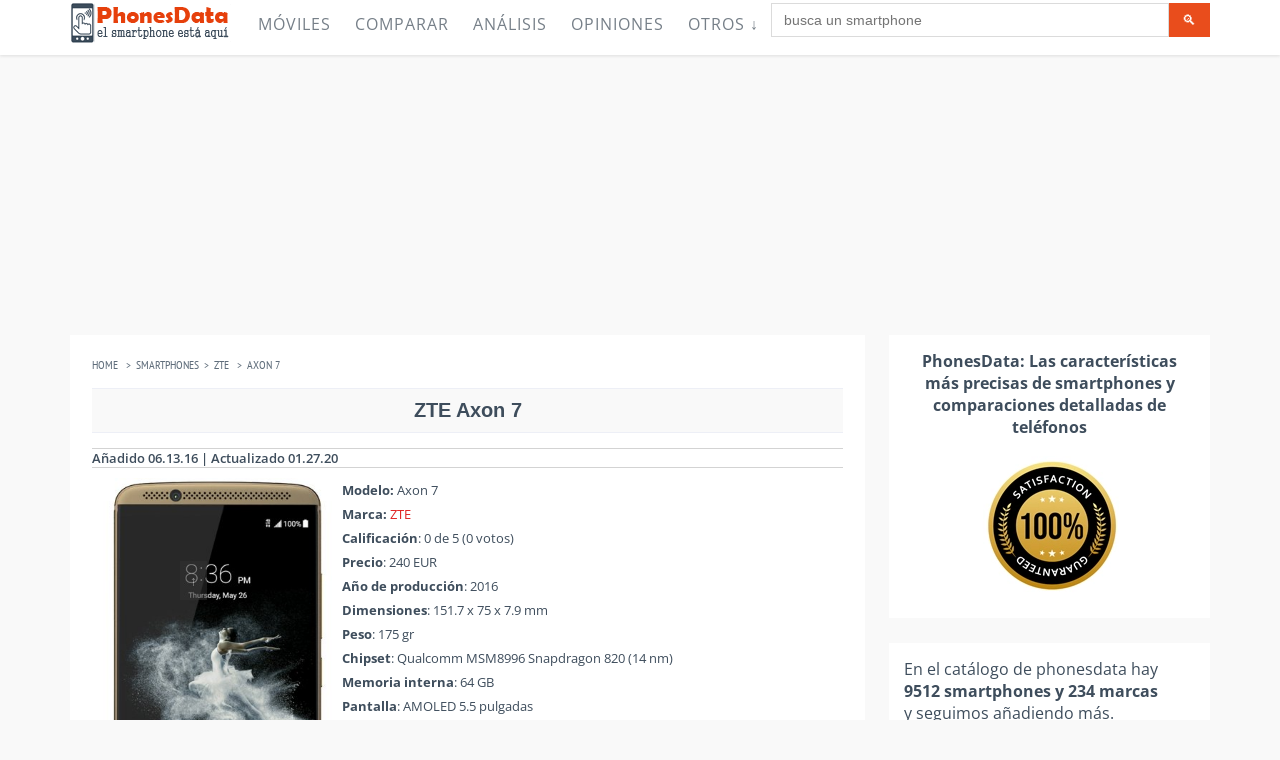

--- FILE ---
content_type: text/html; charset=UTF-8
request_url: https://phonesdata.com/es/smartphones/zte/axon-7-4233/
body_size: 30508
content:

<!DOCTYPE html>
<!--[if IE 8]> <html lang="es" class="ie8 no-js"> <![endif]-->
<!--[if IE 9]> <html lang="es" class="ie9 no-js"> <![endif]-->
<!--[if !IE]><!-->
<html lang="es">
    <!--<![endif]-->

    <!-- Head BEGIN -->
    <head>

                <meta charset="utf-8">
    <link rel="preload" as="image" href="" />
        <title>ZTE Axon 7 Características y especificaciones</title>
        <meta name="title" content="ZTE Axon 7 Características y especificaciones">
        <meta name="description" content="
                Características del ZTE Axon 7: Pantalla  AMOLED, Cámara de 20 MP, Batería de 3250 mAh, Sistema operativo Android, Procesador Quad-core (2x2.15 GHz Kryo & 2x1.6 GHz Kryo), Memoria 64 GB, 4 GB RAM.
                ">
        <meta name="keywords" content="ZTE Axon 7,Axon 7, ZTE, Smartphone, características, especificaciones, phonesdata">
        <meta name="robots" content="index, follow">
                    <link rel="canonical" href="https://phonesdata.com/es/smartphones/zte/axon-7-4233/" />
                
        <link rel="alternate" href="https://phonesdata.com/en/smartphones/zte/axon-7-4233/" hreflang="x-default" />
        <link rel="alternate" hreflang="en" href="https://phonesdata.com/en/smartphones/zte/axon-7-4233/" />
        <link rel="alternate" hreflang="de" href="https://phonesdata.com/de/smartphones/zte/axon-7-4233/" />
        <link rel="alternate" hreflang="fr" href="https://phonesdata.com/fr/smartphones/zte/axon-7-4233/" />
        <link rel="alternate" hreflang="ru" href="https://phonesdata.com/ru/smartphones/zte/axon-7-4233/" />
        <link rel="alternate" hreflang="tr" href="https://phonesdata.com/tr/smartphones/zte/axon-7-4233/" />
        <link rel="alternate" hreflang="it" href="https://phonesdata.com/it/smartphones/zte/axon-7-4233/" />
        <link rel="alternate" hreflang="pt" href="https://phonesdata.com/pt/smartphones/zte/axon-7-4233/" />
        <link rel="alternate" hreflang="pl" href="https://phonesdata.com/pl/smartphones/zte/axon-7-4233/" />
        <link rel="alternate" hreflang="bg" href="https://phonesdata.com/bg/smartphones/zte/axon-7-4233/" />
        <link rel="alternate" hreflang="es" href="https://phonesdata.com/es/smartphones/zte/axon-7-4233/" />

        <meta content="width=device-width, initial-scale=1.0" name="viewport">
        <meta http-equiv="X-UA-Compatible" content="IE=edge,chrome=1">

        <meta property="og:site_name" content="PhonesData">
        <meta property="og:title" content="ZTE Axon 7 Características y especificaciones">
        <meta property="og:description" content="
                Características del ZTE Axon 7: Pantalla  AMOLED, Cámara de 20 MP, Batería de 3250 mAh, Sistema operativo Android, Procesador Quad-core (2x2.15 GHz Kryo & 2x1.6 GHz Kryo), Memoria 64 GB, 4 GB RAM.
                ">

        <meta property="fb:app_id" content="359201674233604" /> 
        <meta property="fb:admins" content="1087565897" />
        <meta property="og:image" content="https://phonesdata.com/files/models/ZTE-Axon-7-689.jpg">

        <meta property="og:url" content="https://phonesdata.com/es/smartphones/zte/axon-7-4233/">
  
                    <style>                /*! CSS Used from: https://phonesdata.com/Views/default/assets/global/plugins/bootstrap/css/bootstrap.css */                body{margin:0; width: 100%;overflow-x: hidden;}                nav{display:block;}                a{background:transparent;}                a:active,a:hover{outline:0;}                b{font-weight:bold;}                h1{margin:.67em 0;font-size:2em;}                h1{text-align:center;font-family:Arial,sans-serif;font-size:20px!important;}                sup{position:relative;font-size:75%;line-height:0;vertical-align:baseline;}                sup{top:-.5em;}                img{border:0;}                hr{height:0;-moz-box-sizing:content-box;box-sizing:content-box;}                button,input,textarea{margin:0;font:inherit;color:inherit;}                button{overflow:visible;}                button{text-transform:none;}                button{-webkit-appearance:button;cursor:pointer;}                input{line-height:normal;}                input[type="checkbox"]{box-sizing:border-box;padding:0;}                textarea{overflow:auto;}                table{border-spacing:0;border-collapse:collapse;}                td{padding:0;}                .table-container{overflow-x: auto;width: 100%;}                table{width: 100%;border-collapse: collapse; }                .dropdown-backdrop {position: fixed;top: 0;right: 0;bottom: 0;left: 0;z-index: 990;}                .open {*z-index: 1000;}                .open > .dropdown-menu {display: block;}                .dropdown-backdrop {position: fixed;left: 0;right: 0;bottom: 0;top: 0;z-index: 990;}                #modelVideoSec { text-align: center;}                @media (max-width:767px){.hideonmob{display:none}}                @media (min-width:768px) and (max-width:1024px){.hideontab{display:none}}                @media (min-width:1025px){.hideondesk{display:none}}                #modelCompareDescriptionSec h3 {font-size: 18px;}                #basespecs {padding-left: 0;list-style-type: none;list-style-type: none;}                #basespecs li {margin-right: 10px;padding: 3px;}                #tocspecs {display: flex;justify-content: center;flex-wrap: wrap;list-style-type: none;padding: 0;}                #tocspecs li {    margin: 5px 5px;                                            }                #stickyfooter {z-index: 9999; font-weight: bold;width: 100%; padding-top: 9px;height: 30px;text-align: center;color: #e6400c; cursor: pointer; display: none; white-space: nowrap;}                .model-card {border: 1px solid #ccc;box-shadow: 0 2px 4px rgba(0,0,0,0.1);margin-bottom: 20px;overflow: hidden;padding-bottom: 15px;}                .model-card-image img {max-width: 100%;height: auto;}                                            .model-title {font-size: 18px;font-weight: bold;color: #333;}                .model-comments-count {font-size: 16px;color: #666;}                #relatedModelsSec, #modelComparesSec, #modelDescriptionSec, #modelVideoSec, #modelCommentsSec, #modelFAQSec {border: 1px solid #ccc;box-shadow: 0 2px 4px rgba(0,0,0,0.1);margin-bottom: 20px;overflow: hidden;padding-bottom: 15px;}                @media print{                    *{color:#000!important;text-shadow:none!important;background:transparent!important;box-shadow:none!important;}                    a,a:visited{text-decoration:underline;}                    a[href]:after{content:" (" attr(href) ")";}                    a[href^="javascript:"]:after,a[href^="#"]:after{content:"";}                    tr,img{page-break-inside:avoid;}                    img{max-width:100%!important;}                    p,h2,h3{orphans:3;widows:3;}                    h2,h3{page-break-after:avoid;}                    .table td{background-color:#fff!important;}                    .table{border-collapse:collapse!important;}                    .table-bordered td{border:1px solid #ddd!important;}                }                *{-webkit-box-sizing:border-box;-moz-box-sizing:border-box;box-sizing:border-box;}                *:before,*:after{-webkit-box-sizing:border-box;-moz-box-sizing:border-box;box-sizing:border-box;}                body{font-family:"Helvetica Neue", Helvetica, Arial, sans-serif;font-size:14px;line-height:1.42857143;color:#333;background-color:#fff;}                input,button,textarea{font-family:inherit;font-size:inherit;line-height:inherit;}                a{color:#428bca;text-decoration:none;}                a:hover,a:focus{color:#2a6496;text-decoration:underline;}                a:focus{outline:thin dotted;outline:5px auto -webkit-focus-ring-color;outline-offset:-2px;}                img{vertical-align:middle;}                hr{margin-top:20px;margin-bottom:20px;border:0;border-top:1px solid #eee;}                h2 {text-align:center;font-size:18px;clear: both;}                h1,h2,h3,h4{font-family:inherit;font-weight:500;line-height:1.1;color:inherit;}                h1,h2,h3{margin-top:20px;margin-bottom:10px;}                h4{margin-top:10px;margin-bottom:10px;}                h1, h2, .heding {                     margin-top: 10px;                    background-color: #f9f9f9;                    padding-top: 10px;                    padding-bottom: 10px;                    border-top: 1px solid #edeff6;                    border-bottom: 1px solid #edeff6;                    font-weight: 700!important;                }                h3{font-size:18px;}                h4{font-size:18px;}                p{margin:0 0 10px;}                ul{margin-top:0;margin-bottom:10px;}                ul ul{margin-bottom:0;}                .list-unstyled{padding-left:0;list-style:none;}                .list-inline{padding-left:0;margin-left:-5px;list-style:none;}                .list-inline > li{display:inline-block;padding-right:5px;padding-left:5px;}                address{margin-bottom:20px;font-style:normal;line-height:1.42857143;}                .container{padding-right:15px;padding-left:15px;margin-right:auto;margin-left:auto;}                @media (min-width: 768px){                    .container{width:750px;}                }                @media (min-width: 992px){                    .container{width:970px;}                }                @media (min-width: 1200px){                    .container{width:1170px;}                }                .col-md-3,.col-xs-4,.col-sm-4,.col-md-4,.col-sm-6,.col-md-6,.col-xs-8,.col-sm-8,.col-md-8,.col-sm-9,.col-md-9,.col-sm-10,.col-md-10,.col-xs-12,.col-sm-12,.col-md-12{position:relative;min-height:1px;padding-right:15px;padding-left:15px;}                .col-xs-4,.col-xs-8,.col-xs-12{float:left;}                .col-xs-12{width:100%;}                .col-xs-8{width:66.66666667%;}                .col-xs-4{width:33.33333333%;}                @media (min-width: 768px){                    .col-sm-4,.col-sm-6,.col-sm-8,.col-sm-9,.col-sm-10,.col-sm-12{float:left;}                    .col-sm-12{width:100%;}                    .col-sm-10{width:83.33333333%;}                    .col-sm-9{width:75%;}                    .col-sm-8{width:66.66666667%;}                    .col-sm-6{width:50%;}                    .col-sm-4{width:33.33333333%;}                }                @media (min-width: 992px){                    .col-md-3,.col-md-4,.col-md-6,.col-md-8,.col-md-9,.col-md-10,.col-md-12{float:left;}                    .col-md-12{width:100%;}                    .col-md-10{width:83.33333333%;}                    .col-md-9{width:75%;}                    .col-md-8{width:66.66666667%;}                    .col-md-6{width:50%;}                    .col-md-4{width:33.33333333%;}                    .col-md-3{width:25%;}                }                table{max-width:100%;background-color:transparent;}                .table{width:100%;margin-bottom:20px;}                .table > tbody > tr > td{padding:8px;line-height:1.42857143;vertical-align:top;border-top:1px solid #ddd;width:25%;}                .table-bordered{border:1px solid #ddd;}                .table-bordered > tbody > tr > td{border:1px solid #ddd;}                .table-striped > tbody > tr:nth-child(odd) > td{background-color:#f9f9f9;}                .table-hover > tbody > tr:hover > td{background-color:#f5f5f5;}                label{display:inline-block;margin-bottom:5px;font-weight:bold;}                input[type="checkbox"]{margin:4px 0 0;margin-top:1px \9;line-height:normal;}                input[type="range"]{display:block;width:100%;}                input[type="checkbox"]:focus{outline:thin dotted;outline:5px auto -webkit-focus-ring-color;outline-offset:-2px;}                .form-control{display:block;width:100%;height:34px;padding:6px 12px;font-size:14px;line-height:1.42857143;color:#555;background-color:#fff;background-image:none;border:1px solid #ccc;border-radius:4px;-webkit-box-shadow:inset 0 1px 1px rgba(0, 0, 0, .075);box-shadow:inset 0 1px 1px rgba(0, 0, 0, .075);-webkit-transition:border-color ease-in-out .15s, box-shadow ease-in-out .15s;transition:border-color ease-in-out .15s, box-shadow ease-in-out .15s;}                .form-control:focus{border-color:#66afe9;outline:0;-webkit-box-shadow:inset 0 1px 1px rgba(0,0,0,.075), 0 0 8px rgba(102, 175, 233, .6);box-shadow:inset 0 1px 1px rgba(0,0,0,.075), 0 0 8px rgba(102, 175, 233, .6);}                textarea.form-control{height:auto;}                .form-group{margin-bottom:15px;}                .btn{display:inline-block;padding:6px 12px;margin-bottom:0;font-size:14px;font-weight:normal;line-height:1.42857143;text-align:center;white-space:nowrap;vertical-align:middle;cursor:pointer;-webkit-user-select:none;-moz-user-select:none;-ms-user-select:none;user-select:none;background-image:none;border:1px solid transparent;border-radius:4px;}                .btn:focus,.btn:active:focus{outline:thin dotted;outline:5px auto -webkit-focus-ring-color;outline-offset:-2px;}                .btn:hover,.btn:focus{color:#333;text-decoration:none;}                .btn:active{background-image:none;outline:0;-webkit-box-shadow:inset 0 3px 5px rgba(0, 0, 0, .125);box-shadow:inset 0 3px 5px rgba(0, 0, 0, .125);}                .btn-primary{color:#fff;background-color:#428bca;border-color:#357ebd;}                .btn-primary:hover,.btn-primary:focus,.btn-primary:active{color:#fff;background-color:#3276b1;border-color:#285e8e;}                .btn-primary:active{background-image:none;}                .btn-info{color:#fff;background-color:#5bc0de;border-color:#46b8da;}                .btn-info:hover,.btn-info:focus,.btn-info:active{color:#fff;background-color:#39b3d7;border-color:#269abc;}                .btn-info:active{background-image:none;}                .btn-lg{padding:10px 16px;font-size:18px;line-height:1.33;border-radius:6px;}                .collapse{display:none;}                .collapse.in{display:block;}                .dropdown{position:relative;}                .dropdown-toggle:focus{outline:0;}                .dropdown-menu{position:absolute;top:100%;left:0;z-index:1000;display:none;float:left;min-width:160px;padding:5px 0;margin:2px 0 0;font-size:14px;list-style:none;background-color:#fff;background-clip:padding-box;border:1px solid #ccc;border:1px solid rgba(0, 0, 0, .15);border-radius:4px;-webkit-box-shadow:0 6px 12px rgba(0, 0, 0, .175);box-shadow:0 6px 12px rgba(0, 0, 0, .175);}                .dropdown-menu > li > a{display:block;padding:3px 20px;clear:both;font-weight:normal;line-height:1.42857143;color:#333;white-space:nowrap;}                .dropdown-menu > li > a:hover,.dropdown-menu > li > a:focus{color:#262626;text-decoration:none;background-color:#f5f5f5;}                .input-group{position:relative;display:table;border-collapse:separate;}                .input-group .form-control{position:relative;z-index:2;float:left;width:100%;margin-bottom:0;}                .input-group-btn,.input-group .form-control{display:table-cell;}                .input-group-btn{width:1%;white-space:nowrap;vertical-align:middle;}                .input-group .form-control:first-child{border-top-right-radius:0;border-bottom-right-radius:0;}                .input-group-btn:last-child > .btn{border-top-left-radius:0;border-bottom-left-radius:0;}                .input-group-btn{position:relative;font-size:0;white-space:nowrap;}                .input-group-btn > .btn{position:relative;}                .input-group-btn > .btn:hover,.input-group-btn > .btn:focus,.input-group-btn > .btn:active{z-index:2;}                .input-group-btn:last-child > .btn{margin-left:-1px;}                .breadcrumb{padding:8px 15px;margin-bottom:20px;list-style:none;background-color:#f5f5f5;border-radius:4px;}                .breadcrumb > li{display:inline-block;}                .breadcrumb > li + li:before{padding:0 5px;color:#ccc;content:"/\00a0";}                .thumbnail{display:block;padding:4px;margin-bottom:20px;line-height:1.42857143;background-color:#fff;border:1px solid #ddd;border-radius:4px;-webkit-transition:all .2s ease-in-out;transition:all .2s ease-in-out;}                .panel{margin-bottom:20px;background-color:#fff;border:1px solid transparent;border-radius:4px;-webkit-box-shadow:0 1px 1px rgba(0, 0, 0, .05);box-shadow:0 1px 1px rgba(0, 0, 0, .05);}                .panel-body{padding:15px;}                .panel-heading{padding:10px 15px;border-bottom:1px solid transparent;border-top-left-radius:3px;border-top-right-radius:3px;}                .panel-title{margin-top:0;margin-bottom:0;font-size:16px;color:inherit;}                .panel-title > a{color:inherit;}                .panel-default{border-color:#ddd;}                .panel-default > .panel-heading{color:#333;background-color:#f5f5f5;border-color:#ddd;}                .panel-default > .panel-heading + .panel-collapse .panel-body{border-top-color:#ddd;}                .close{float:right;font-size:21px;font-weight:bold;line-height:1;color:#000;text-shadow:0 1px 0 #fff;filter:alpha(opacity=20);opacity:.2;}                .close:hover,.close:focus{color:#000;text-decoration:none;cursor:pointer;filter:alpha(opacity=50);opacity:.5;}                .modal{position:fixed;top:0;right:0;bottom:0;left:0;z-index:1050;display:none;overflow:auto;overflow-y:scroll;-webkit-overflow-scrolling:touch;outline:0;}                .modal-content{position:relative;background-color:#fff;background-clip:padding-box;border:1px solid #999;border:1px solid rgba(0, 0, 0, .2);border-radius:6px;outline:none;-webkit-box-shadow:0 3px 9px rgba(0, 0, 0, .5);box-shadow:0 3px 9px rgba(0, 0, 0, .5);}                @media (min-width: 768px){                    .modal-content{-webkit-box-shadow:0 5px 15px rgba(0, 0, 0, .5);box-shadow:0 5px 15px rgba(0, 0, 0, .5);}                }                .container:before,.container:after,.row:before,.row:after,.panel-body:before,.panel-body:after{display:table;content:" ";}                .container:after,.row:after,.panel-body:after{clear:both;}                .pull-right{float:right!important;}                /*! CSS Used from: https://phonesdata.com/Views/default/assets/global/css/components.css */                body{color:#000;font-family:"Open Sans",sans-serif;padding:0!important;margin:0!important;font-size:13px;direction:ltr;}                ::-webkit-scrollbar{width:12px;}                ::-webkit-scrollbar-track{background-color:#eaeaea;}                ::-webkit-scrollbar-thumb{background-color:#cecece;}                ::-webkit-scrollbar-thumb:hover{background-color:#aaa;}                ::-webkit-scrollbar-track{border-radius:0;box-shadow:none;border:0;}                ::-webkit-scrollbar-thumb{border-radius:0;box-shadow:none;border:0;}                a,button,div,img,input,label,li,p,span,table,td,textarea,ul{-webkit-border-radius:0!important;-moz-border-radius:0!important;border-radius:0!important;}                h1,h2,h3,h4{font-family:"Open Sans",sans-serif;font-weight:300;}                h1{font-size:33px;}                h2{font-size:27px;}                h3{font-size:23px;}                h4{font-size:17px;}                a{text-shadow:none;color:#428bca;}                a:hover{color:#2a6496;}                a:active,a:focus,a:hover{outline:0;}                hr{margin:20px 0;border:0;border-top:1px solid #eee;border-bottom:0;}                .margin-bottom-25{margin-bottom:25px!important;}                .btn{border-width:0;padding:7px 14px;font-size:14px;outline:0!important;background-image:none!important;filter:none;-webkit-box-shadow:none;-moz-box-shadow:none;box-shadow:none;text-shadow:none;}                .btn:active,.btn:disabled,.btn:focus,.btn:hover{outline:0!important;background-image:none!important;filter:none;-webkit-box-shadow:none;-moz-box-shadow:none;box-shadow:none;text-shadow:none;}                .btn-primary{color:#fff;background-color:#428bca;border-color:#357ebd;}                .btn-primary:active,.btn-primary:focus,.btn-primary:hover{color:#fff;background-color:#347cb9;border-color:#2a6496;}                .btn-primary:active{background-image:none;}                .btn-info{color:#fff;background-color:#89c4f4;border-color:#72b8f2;}                .btn-info:active,.btn-info:focus,.btn-info:hover{color:#fff;background-color:#6db6f1;border-color:#43a1ed;}                .btn-info:active{background-image:none;}                .btn-lg{padding:10px 16px;font-size:18px;line-height:1.33;vertical-align:middle;}                .close{display:inline-block;margin-top:0;margin-right:0;width:9px;height:9px;background-repeat:no-repeat!important;text-indent:-10000px;outline:0;background-image:url(https://phonesdata.com/Views/default/assets/global/img/remove-icon-small.png)!important;}                .dropdown-menu{position:absolute;top:100%;left:0;z-index:1000;display:none;float:left;list-style:none;text-shadow:none;padding:0;margin:0;background-color:#fff;box-shadow:5px 5px rgba(102,102,102,.1);border:1px solid #efefef;font-size:14px;font-family:"Helvetica Neue",Helvetica,Arial,sans-serif;}                .dropdown-menu li>a{padding:6px 0 6px 13px;color:#333;text-decoration:none;display:block;clear:both;font-weight:400;line-height:18px;white-space:nowrap;}                .dropdown-menu li>a:hover{text-decoration:none;background-image:none;background-color:#eee;color:#333;filter:none;}                [class*=" fa-"]{display:inline-block;margin-top:1px;font-size:14px;line-height:14px;-webkit-font-smoothing:antialiased;}                li [class*=" fa-"]{display:inline-block;width:1.25em;text-align:center;}                .form-control{font-size:14px;font-weight:400;color:#333;background-color:#fff;border:1px solid #e5e5e5;border-radius:0;-webkit-box-shadow:none;box-shadow:none;-webkit-transition:border-color ease-in-out .15s,box-shadow ease-in-out .15s;transition:border-color ease-in-out .15s,box-shadow ease-in-out .15s;}                .form-control:focus{border-color:#999;outline:0;-webkit-box-shadow:none;box-shadow:none;}                label{font-weight:400;font-size:14px;}                .modal{z-index:10050;outline:0;overflow-y:auto!important;}                .panel{-webkit-box-shadow:none!important;-moz-box-shadow:none!important;box-shadow:none!important;}                .panel .panel-title>a:hover{text-decoration:none;}                .panel-default{border-color:lighter(#b9b9b9);}                .panel-default>.panel-heading{color:#333;background-color:lighter(#c6c6c6,10%);border-color:lighter(#b9b9b9,10%);}                .panel-default>.panel-heading+.panel-collapse .panel-body{border-top-color:lighter(#b9b9b9);}                .blue.btn{color:#fff;background-color:#4b8df8;border-color:"";}                .blue.btn:active,.blue.btn:focus,.blue.btn:hover{color:#fff;background-color:#2e7af7;}                .blue.btn:active{background-image:none;}                .green.btn{color:#fff;background-color:#35aa47;border-color:"";}                .green.btn:active,.green.btn:focus,.green.btn:hover{color:#fff;background-color:#2e933d;}                .green.btn:active{background-image:none;}                .red.btn{color:#fff;background-color:#d84a38;border-color:"";}                .red.btn:active,.red.btn:focus,.red.btn:hover{color:#fff;background-color:#ca3a28;}                .red.btn:active{background-image:none;}                /*! CSS Used from: https://phonesdata.com/Views/default/assets/frontend/layout/css/style.css */                body{color:#3e4d5c;direction:ltr;font:400 13px 'Open Sans', Arial, sans-serif;background:#fff;}                h1{font:300 24px 'Open Sans', sans-serif;margin:0 0 10px;}                h1{margin-bottom:15px;}                .main h1{margin-top:-6px;}                a{color:#e02222;}                a,a:focus,a:hover,a:active{outline:0;text-decoration:none;}                a:hover{color:#e02222;text-decoration:underline;}                .padding-top-10{padding-top:10px!important;}                .padding-top-20{padding-top:20px!important;}                .margin-bottom-25{margin-bottom:25px!important;}                .margin-bottom-40{margin-bottom:40px!important;}                .btn{padding:7px 14px;font-size:14px;text-transform:uppercase;border-radius:0;}                .btn-primary{border:0;background:#e94d1c;color:#fff;}                .btn-primary:hover,.btn-primary:focus,.btn-primary:active{color:#fff;background:#cc3304;border:0;}                input.form-control,textarea.form-control{border-color:#dbdbdb;color:#777;font:14px Arial, sans-serif;border-radius:0;box-shadow:none;}                input.form-control:focus,textarea.form-control:focus{box-shadow:none;border:solid 1px #dbdbdb;}                ::-webkit-scrollbar{width:12px;}                ::-webkit-scrollbar-track{background-color:#eaeaea;border-left:1px solid #cecece;}                ::-webkit-scrollbar-thumb{background-color:#cecece;}                ::-webkit-scrollbar-thumb:hover{background-color:#aaa;}                ::-webkit-scrollbar-track{border-radius:0;box-shadow:none;border:0;}                ::-webkit-scrollbar-thumb{border-radius:0;box-shadow:none;border:0;}                ::selection{color:#fff;background:#e45000;}                .pre-header{color:#616b76;border-bottom:1px solid #eee;padding-top:10px;line-height:1.2;font-family:'Open Sans', sans-serif;font-weight:300;background:#fff;}                .pre-header a{color:#616b76;}                .pre-header a:hover{color:#e02222;}                .pre-header a:focus{text-decoration:none;}                .pre-header li{padding-left:11px;padding-right:15px;border-right:solid 1px #d8d8d8;}                .pre-header li:last-child{border:0;}                .additional-shop-info li:first-child{padding-left:0;}                .additional-nav li:last-child{padding-right:0;}                .langs-block{position:relative;}                .langs-block-others-wrapper{position:absolute;left:0;top:100%;z-index:99999;}                .langs-block-others{padding:10px 10px 2px;background:#f9f9f9;z-index:9999;width:100px;display:none;margin-top:12px;border-top:solid 2px #ea4c1d;box-shadow:5px 5px rgba(91, 91, 91, 0.2);position:relative;transition:opacity .3s ease-in-out;-moz-transition:opacity .3s ease-in-out;-webkit-transition:opacity .3s ease-in-out;}                .langs-block-others:after{top:-8px;width:0;height:0;left:8px;z-index:2;content:" ";display:block;position:absolute;border-bottom:8px solid #e6400c;border-right:8px solid transparent;border-left:8px solid transparent;}                .langs-block:hover .langs-block-others{display:block;}                .langs-block-others a{display:block;margin-bottom:8px;}                .header{box-shadow:0 1px 3px #ddd;background:rgba(255, 255, 255, 1);border-radius:0;margin-bottom:23px;z-index:999;position:relative;}                .header .container{position:relative;}                .site-logo{float:left;font-size:23px;font-weight:400;margin-right:15px;/*padding-top:22px;padding-bottom:22px;*/}                .header .mobi-toggler{float:right;color:#d8d8d8;border:1px solid #d8d8d8;border-radius:100%!important;width:32px;height:32px;display:none;margin:0 0 0 5px;position:relative;background:#fff url(https://phonesdata.com/Views/default/assets/frontend/layout/img/icons/toggler.png) no-repeat 6px 8px;}                .header .mobi-toggler i{display:none;}                .header .mobi-toggler:hover{background:#e34f00 url(https://phonesdata.com/Views/default/assets/frontend/layout/img/icons/toggler.png) no-repeat 6px -28px;border-color:#e34f00;color:#fff;}                .header-navigation{font:15px "Open Sans", sans-serif;margin:0 10px 0 0;padding:0;float:left;text-transform:uppercase;}                .header-navigation ul{margin:0;padding:0;list-style:none;}                .header-navigation>ul>li{float:left;}                .header-navigation>ul>li>a{color:#333;display:block;padding:29px 12px 30px;}                .header-navigation ul>li>a:hover,.header-navigation ul>li>a:focus{color:#e02222;background:#fcfcfc;text-decoration:none;}                @media (min-width:1025px){                    .header-navigation>ul>li:hover>.dropdown-menu{display:block;}                }                .header-navigation,.header-navigation .dropdown{position:static;}                .header-navigation .dropdown-menu{left:auto;top:100%;padding:0;background:#fff;position:absolute;border:0;box-shadow:5px 5px rgba(91, 91, 91, 0.2);text-transform:none;font:13px "Open Sans", sans-serif;letter-spacing:0;border-radius:0;z-index:9999;}                .header-navigation>ul>li>.dropdown-menu{margin-top:-5px;border-top:solid 3px transparent;z-index:1001;}                .header-navigation>ul>li.dropdown:hover>a:after{bottom:0;width:0;height:0;z-index:1002;content:" ";display:block!important;position:absolute;border-bottom:8px solid #e6400c;border-right:8px solid transparent;border-left:8px solid transparent;}                .header-navigation .dropdown-menu>li:first-child{border-top:solid 2px #ea4c1d;}                .header-navigation .dropdown-menu li{padding:0;margin:0;border-bottom:solid 1px #efefef;position:relative;float:none;}                .header-navigation .dropdown-menu li:last-child{border:0;}                .header-navigation .dropdown-menu li>a{padding:10px 15px;color:#767f88;}                .header-navigation .dropdown-menu>li>a:hover{background:#e6400c;color:#fff;}                .header-navigation .dropdown-menu a{position:relative;}                .sidebar{color:#3e4d5c;}                .sidebar a{color:#3e4d5c;}                .sidebar a:hover{color:#e02222;}                .breadcrumb{background:0;padding:0;font:14px "Open Sans", sans-serif;color:#5f6d7b;margin-bottom:22px;}                .breadcrumb>li+li:before{content:" > ";-moz-osx-font-smoothing:grayscale;display:inline-block;font-family:inherit;font-style:normal;font-weight:normal;line-height:1;color:#5f6d7b;}                .breadcrumb a{color:#5f6d7b;}                .require{color:#e94d1c;}                .pre-footer{background:#313030;color:#b0b0b0;}                .pre-footer .container{padding-top:45px;}                .pre-footer a{color:#57c8eb;}                .pre-footer p{margin-bottom:20px;}                .pre-footer li{margin-bottom:6px;}                .pre-footer address{line-height:1.7;}                .pre-footer-col{padding-bottom:22px;}                .footer{background:#272626;color:#fff;font-size:12px;padding:15px 0;}                .footer a{color:#fff;text-decoration:underline;}                .footer a:hover{text-decoration:none;}                .footer .padding-top-10{opacity:.5;}                .footer .list-inline>li:last-child{padding-right:0;}                .footer ul{margin:0;padding:0;}                .panel-default>.panel-heading{color:inherit;}                .panel .panel-title{padding-top:0;margin-bottom:0;}                li [class*=" fa-"]{display:inline-block;width:1.25em;text-align:center;}                .faq-page .panel-heading{padding:0;}                .faq-page .panel-heading a{display:block;padding:10px 15px 9px;}                .faq-page .panel-heading a:hover{color:#333;text-decoration:underline;}                @media (max-width:1024px){                    .pre-header{display:none;}                }                @media (min-width:1025px){                    .onlymobile{display:none;}                }                div.main .container{padding:0!important; }                .main {padding-top: 55px;}                div.product-page .col-xs-4{padding:0!important;}                div.product-page{margin-right:-6px!important;}                /*! CSS Used from: https://phonesdata.com/Views/default/assets/frontend/pages/css/style-shop.css */                body.ecommerce{background:#f9f9f9;}                /*.ecommerce h1,.ecommerce h2,.ecommerce h3,.ecommerce h4{font:28px 'pt sans narrow', sans-serif;margin:0 0 10px;}*/                .ecommerce .header{position: fixed;width: 100%;padding: 3px 0px 3px 0; top: 0px;}                .ecommerce .site-logo{/*padding-top:28px;padding-bottom:27px;*/}                .ecommerce .header-navigation{font-size:16px;letter-spacing:1px;margin:0;}                .ecommerce .header-navigation > ul > li > a{color:#767f88;/*padding:34px 12px 32px;*/padding:10px 12px 17px;}                .ecommerce .header-navigation ul > li > a:hover,.ecommerce .header-navigation ul > li > a:focus{color:#e02222;}                .ecommerce .header-navigation .dropdown-menu > li > a:hover{color:#fff;}                .ecommerce .header-navigation > ul > li > .dropdown-menu{margin-top:-3px;}                .ecommerce .header .mobi-toggler{/*margin-top:30px;*/}                .ecommerce .breadcrumb{text-transform:uppercase;font:12px "pt sans narrow", sans-serif;}                .pi-img-wrapper{position:relative;}                .ecommerce .sidebar{font-size:16px;color:#3e4d5c;}                .sidebar li {padding: 8px;}                .pre-footer li {padding: 8px;}                .sidebar-filter{background:#fff;padding:15px 15px 20px;}                .product-page{background:#fff;padding:22px;position:relative;margin-right:10px;}                .product-other-images{text-align:left;}                .product-other-images img{width:auto;max-width:58px;height:auto;max-height:60px;margin:0 2px 2px 0;}                .product-page .rateit{margin-right:27px;position:relative;top:2px;}                .product-page-content{width:100%;overflow:hidden;padding:0px 0px 0;font-size:14px;}                .datasheet-features-type{font-weight:bold; }                .ikonki{width:35px;height:35px;margin-right:5px;}                table{font-size:14px!important;}                h1,h2,h3,h4{text-transform:none!important;}                /*! CSS Used from: https://phonesdata.com/Views/default/assets/frontend/layout/css/style-responsive.css */                @media (min-width: 1025px){                    .header .header-navigation{display:block!important;}                }                @media (min-width: 1025px) and (max-width: 1205px){                    .header .header-navigation{display:block!important;margin-top:28px;float:left!important;}                    .header .header-navigation > ul > li{margin-right:10px;}                    .header .header-navigation > ul > li > a{padding:5px 0 18px;}                    .header .header-navigation > ul > li > a:hover,.header .header-navigation > ul > li > a:focus{background:0;}                    .header-navigation > ul > li.dropdown:hover > a:after{margin-left:10px;}                }                @media (max-width: 1024px){                    .header .mobi-toggler{display:block;}                    .header .header-navigation{float:none!important;display:none;clear:both;background:#f9f9f9;padding:0 20px;margin:0 -20px 25px;font-size:16px;}                    .header .header-navigation li{float:none;padding:0;clear:both;}                    .header .header-navigation li > a{border-bottom:1px solid #efefef!important;padding:8px 10px 9px;margin:0 -10px;position:relative;color:#666!important;background:none!important;}                    .ecommerce .header .header-navigation li > a{padding:12px 10px 9px;}                    .header .header-navigation li > a:hover{border-bottom:1px solid #efefef!important;background:none!important;color:#dd4632!important;text-decoration:none;}                    .header-navigation > ul > li.dropdown:hover > a:after{border:0;}                    .header-navigation .dropdown-menu,.header-navigation > ul > li > .dropdown-menu{position:static;width:100%;margin:0;border:0;box-shadow:none;background:0;margin-top:0;border-top:0;z-index:22;}                    .header-navigation .dropdown-menu li{border:none!important;margin-left:20px;}                    .header-navigation .dropdown-menu li > a{padding:10px 10px 9px;z-index:999;position:relative;}                }                @media (max-width: 767px){                    .pre-header .pull-right{float:left!important;}                    .header .header-navigation{margin:0 -10px 0;padding:0 10px;}                    .sidebar{margin-bottom:40px;}                    .footer .pull-right{float:none!important;}                    .footer .pull-right{padding-top:15px;}                    .footer .list-inline > li{padding-left:0;margin-right:5px;}                    .pre-footer .margin-bottom-40{margin-bottom:0;}                    .ecommerce .footer{padding:10px 0 10px;}                    .ecommerce .footer .pull-right{padding-top:10px;}                    .ecommerce .pre-footer address{margin-bottom:15px!important;}                }                @media (max-width: 480px){                    .pre-header .list-inline li{display:block;border:0;margin-bottom:10px;float:left;}                    .pre-header .additional-nav{float:right;text-align:right;}                }                @media (max-width: 320px){                    .site-logo{margin-right:0;}                }                /*! CSS Used from: https://phonesdata.com/Views/default/assets/frontend/layout/css/custom.css */                @media (min-width: 992px){                    .col-md-9{width:70%;}                    .col-md-3{width:30%;}                    .col-md-3-2{width:25%;float:left;}                }                @media only screen and (min-width: 380px){                    .ratings{text-align:center;width:100%;background-color:aliceblue;}                    .ratingheading{font-size:16px;clear:both;}                    .scores{float:left;width:26%;font-size:20px;padding-top:13px;margin-left:22px;}                    .score{font-weight:bold;}                    .votes{padding-top:13px;font-size:20px;margin-right:27px;}                }                @media only screen and (max-width: 380px){                    .rating{padding-bottom:5px;padding-top:3px;}                    .ratings{text-align:center;background-color:aliceblue;}                    .ratingheading{font-size:16px;clear:both;}                    .scores{float:left;;font-size:20px;padding-top:13px;}                    .score{font-weight:bold;}                    .votes{padding-top:13px;font-size:20px;}                }                .nospace{margin:0!important;}                /*! CSS Used from: Embedded */                .close-modal{position:absolute;top:10px;right:25px;background-color:darkgray;padding:10px;color:#fff;font-size:30px;font-weight:bold;cursor:pointer;}                .close-modal:hover,.close-modal:focus{color:#bbb;text-decoration:none;cursor:pointer;}                .prev,.next{cursor:pointer;position:absolute;top:50%;width:auto;padding:16px;margin-top:-50px;color:white;background:darkgrey;font-weight:bold;font-size:30px;transition:0.6s ease;border-radius:0 3px 3px 0;user-select:none;}                .next{right:0;border-radius:3px 0 0 3px;}                .prev{left:0;border-radius:3px 0 0 3px;}                .prev:hover,.next:hover{background-color:rgba(0,0,0,0.8);text-decoration:none;}                .thumbnails-container{display:flex;overflow-x:auto;padding:10px;justify-content:center;}                .thumbnail{width:80px;height:80px;margin-right:10px;cursor:pointer;opacity:0.6;transition:opacity 0.3s ease;}                .thumbnail:hover{opacity:1;}                .modal{display:none;position:fixed;z-index:9999999999999999;padding-top:100px;left:0;top:20px;width:100%;height:100%;overflow:auto;background-color:rgb(0,0,0);background-color:rgba(0,0,0,0.9);}                .modal-content{margin:auto;display:block;max-width:90%;max-height:90%;border:10px solid white;box-shadow:0px 0px 10px 2px rgba(255, 255, 255, 0.2);}                .modal-content{animation-name:zoom;animation-duration:0.6s;}                .product-other-images{position:relative;width:100%;}                .gallery-container{overflow:hidden;white-space:nowrap;}                .gallery-slider{text-align:center;transition:transform 0.3s ease;overflow:hidden;scroll-behavior:smooth;}                .gallery-slider img{display:inline-block;margin-right:10px;cursor:pointer;}                .gallery-prev,.gallery-next{position:absolute;top:50%;transform:translateY(-50%);background-color:#fff;border:1px solid lightgray;cursor:pointer;padding:10px;}                .gallery-prev{left:0;}                .gallery-next{right:0;}                /*! CSS Used from: Embedded */                #commontec .datasheet-features-type,#designtec .datasheet-features-type,#displaytec .datasheet-features-type,#cameratec .datasheet-features-type,#selfietec .datasheet-features-type,#cputec .datasheet-features-type,#benchtec .datasheet-features-type,#contec .datasheet-features-type{width:30%;}                #commontec td:not(.datasheet-features-type),#designtec td:not(.datasheet-features-type),#displaytec td:not(.datasheet-features-type),#cameratec td:not(.datasheet-features-type),#selfietec td:not(.datasheet-features-type),#cputec td:not(.datasheet-features-type),#benchtec td:not(.datasheet-features-type),#contec td:not(.datasheet-features-type){width:70%;}                /*! CSS Used from: Embedded */                .rate{font-size:35px;height:48px;color:gold;float:left;}                /*! CSS Used from: https://phonesdata.com/Views/default/assets/global/plugins/rateit/rateit.css */                .rateit{display:-moz-inline-box;display:inline-block;position:relative;-webkit-user-select:none;-khtml-user-select:none;-moz-user-select:none;-o-user-select:none;-ms-user-select:none;user-select:none;-webkit-touch-callout:none;}                /*! CSS Used from: Embedded */                #scroll-to-top{position:fixed;bottom:120px;left:180px;z-index:9999;border:none;outline:none;background-color:#333;color:white;cursor:pointer;padding:10px;border-radius:10px;font-size:14px;opacity:0.5;}                @media (max-width: 768px){                    #scroll-to-top{bottom:110px;left:10px;padding:8px;font-size:12px;opacity:0.5;}                }                #scroll-to-top:hover{background-color:#555;}                /*! CSS Used keyframes */                @keyframes zoom{from{transform:scale(0);}to{transform:scale(1);}}                button{margin:0;font:inherit;color:inherit;}                /*! CSS Used from: https://phonesdata.com/Views/default/assets/global/css/components.css */                button{-webkit-border-radius:0!important;-moz-border-radius:0!important;border-radius:0!important;}                .btn-danger{color:#fff;background-color:#f3565d;border-color:#f13e46;}                .btn-danger:active,.btn-danger:focus,.btn-danger:hover{color:#fff;background-color:#f13942;border-color:#ec111b;}                .btn-danger:active{background-image:none;}                .btn-sm{padding:4px 10px 5px;font-size:13px;line-height:1.5;}                /*! CSS Used from: https://phonesdata.com/Views/default/assets/frontend/layout/css/style.css */                button{font-family:inherit;font-size:inherit;line-height:inherit;}                .btn-danger{color:#fff;background-color:#d9534f;border-color:#d43f3a;}                .btn-danger:hover,.btn-danger:focus,.btn-danger:active{color:#fff;background-color:#d2322d;border-color:#ac2925;}                .btn-danger:active{background-image:none;}                .btn-sm{padding:5px 10px;font-size:12px;line-height:1.5;border-radius:3px;}                /*! CSS Used from: Embedded */                a{background:0 0;}                strong{font-weight:700;}                img{border:0;}                *{-webkit-box-sizing:border-box;-moz-box-sizing:border-box;box-sizing:border-box;}                :before,:after{-webkit-box-sizing:border-box;-moz-box-sizing:border-box;box-sizing:border-box;}                a{color:#428bca;text-decoration:none;}                img{vertical-align:middle;}                .img-responsive{display:block;max-width:100%;height:auto;}                .col-md-2,.col-xs-3,.col-sm-3{position:relative;min-height:1px;padding-right:15px;padding-left:15px;}                .col-xs-3{float:left;}                .col-xs-3{width:20%;min-height:240px;}                @media (min-width:768px){                    .col-sm-3{float:left;}                    .col-sm-3{width:25%;min-height:190px;}                }                @media (min-width:992px){                    .col-md-2{float:left;}                    .col-md-2{width:13.66666667%;height:180px;}                }                ::-webkit-scrollbar{width:12px;}                ::-webkit-scrollbar-track{background-color:#eaeaea;}                ::-webkit-scrollbar-thumb{background-color:#cecece;}                ::-webkit-scrollbar-thumb:hover{background-color:#aaa;}                ::-webkit-scrollbar-track{border-radius:0;box-shadow:0 0;border:0;}                ::-webkit-scrollbar-thumb{border-radius:0;box-shadow:0 0;border:0;}                a,div,img,span{-webkit-border-radius:0!important;-moz-border-radius:0!important;border-radius:0!important;}                a{text-shadow:none;color:#428bca;}                a{color:#e02222;}                a{outline:0;text-decoration:none;}                ::-webkit-scrollbar{width:12px;}                ::-webkit-scrollbar-track{background-color:#eaeaea;border-left:1px solid #cecece;}                ::-webkit-scrollbar-thumb{background-color:#cecece;}                ::-webkit-scrollbar-thumb:hover{background-color:#aaa;}                ::-webkit-scrollbar-track{border-radius:0;box-shadow:0 0;border:0;}                ::-webkit-scrollbar-thumb{border-radius:0;box-shadow:0 0;border:0;}                .col-xs-3{min-height:210px!important;}                .product-item{background:#fff;position:relative;height:210px;}                .product-item:after{content:".";display:block;height:0;clear:both;visibility:hidden;font-size:0;line-height:0;}                @media (max-width:767px){                    .product-item .img-responsive{width:100%;max-width:350px;}                }                /*! CSS Used from: Embedded */                a{background:0 0;}                   .clearfix {display: table;clear: both;width: 100%;padding-top: 5px;padding-bottom: 5px;}                .complike{font-size:20px;cursor:pointer}.complike:hover{color:#e94d1c}            </style>                    <script>document.cookie = "js_enabled=true; path=/";</script>

        <script   type="text/javascript" src="https://phonesdata.com/Views/default/js/jquery-1.11.3.min.js"></script>
        

                             <link rel="shortcut icon" href="/files/favicon/favicon.ico">            <link rel="icon" sizes="16x16 32x32 64x64" href="/files/favicon/favicon.ico">            <link rel="icon" type="image/png" sizes="196x196" href="/files/favicon/favicon-192.png">            <link rel="icon" type="image/png" sizes="160x160" href="/files/favicon/favicon-160.png">            <link rel="icon" type="image/png" sizes="96x96" href="/files/favicon/favicon-96.png">            <link rel="icon" type="image/png" sizes="64x64" href="/files/favicon/favicon-64.png">            <link rel="icon" type="image/png" sizes="32x32" href="/files/favicon/favicon-32.png">            <link rel="icon" type="image/png" sizes="16x16" href="/files/favicon/favicon-16.png">            <link rel="apple-touch-icon" href="/files/favicon/favicon-57.png">            <link rel="apple-touch-icon" sizes="114x114" href="/files/favicon/favicon-114.png">            <link rel="apple-touch-icon" sizes="72x72" href="/files/favicon/favicon-72.png">            <link rel="apple-touch-icon" sizes="144x144" href="/files/favicon/favicon-144.png">            <link rel="apple-touch-icon" sizes="60x60" href="/files/favicon/favicon-60.png">            <link rel="apple-touch-icon" sizes="120x120" href="/files/favicon/favicon-120.png">            <link rel="apple-touch-icon" sizes="76x76" href="/files/favicon/favicon-76.png">            <link rel="apple-touch-icon" sizes="152x152" href="/files/favicon/favicon-152.png">            <link rel="apple-touch-icon" sizes="180x180" href="/files/favicon/favicon-180.png">            <meta name="msapplication-TileColor" content="#FFFFFF">            <meta name="msapplication-TileImage" content="/files/favicon/favicon-144.png">            <meta name="msapplication-config" content="/files/favicon/browserconfig.xml">                            <!-- Google tag (gtag.js) -->        <script async src="https://www.googletagmanager.com/gtag/js?id=G-54035STZD5"></script>        <script>            window.dataLayer = window.dataLayer || [];            function gtag() {                dataLayer.push(arguments);            }            gtag('js', new Date());            gtag('config', 'G-54035STZD5');        </script>                            <script>                function loadClarity() {                    (function (c, l, a, r, i, t, y) {                        c[a] = c[a] || function () {                            (c[a].q = c[a].q || []).push(arguments);                        };                        t = l.createElement(r);                        t.async = 1;                        t.src = "https://www.clarity.ms/tag/" + i;                        y = l.getElementsByTagName(r)[0];                        y.parentNode.insertBefore(t, y);                    })(window, document, "clarity", "script", "57t6v56awh");                    // Remove the event listeners after Clarity is loaded                    ['scroll', 'click', 'keydown'].forEach(event => {                        window.removeEventListener(event, loadClarity, {passive: true});                    });                }                // Attach the loadClarity function to scroll, click, and keydown events                // Use the 'once' option to ensure the listener is removed after it fires once                ['scroll', 'click', 'keydown'].forEach(event => {                    window.addEventListener(event, loadClarity, {passive: true, once: true});                });            </script>                                        <script  src="https://ajax.googleapis.com/ajax/libs/jquery/1.11.3/jquery.min.js"></script>
        <script async src="https://pagead2.googlesyndication.com/pagead/js/adsbygoogle.js?client=ca-pub-3285937201054883"
             crossorigin="anonymous"></script>
             
            <style type="text/css">@font-face {font-family:Open Sans;font-style:normal;font-weight:300;src:url(/cf-fonts/s/open-sans/5.0.20/greek/300/normal.woff2);unicode-range:U+0370-03FF;font-display:swap;}@font-face {font-family:Open Sans;font-style:normal;font-weight:300;src:url(/cf-fonts/s/open-sans/5.0.20/vietnamese/300/normal.woff2);unicode-range:U+0102-0103,U+0110-0111,U+0128-0129,U+0168-0169,U+01A0-01A1,U+01AF-01B0,U+0300-0301,U+0303-0304,U+0308-0309,U+0323,U+0329,U+1EA0-1EF9,U+20AB;font-display:swap;}@font-face {font-family:Open Sans;font-style:normal;font-weight:300;src:url(/cf-fonts/s/open-sans/5.0.20/latin/300/normal.woff2);unicode-range:U+0000-00FF,U+0131,U+0152-0153,U+02BB-02BC,U+02C6,U+02DA,U+02DC,U+0304,U+0308,U+0329,U+2000-206F,U+2074,U+20AC,U+2122,U+2191,U+2193,U+2212,U+2215,U+FEFF,U+FFFD;font-display:swap;}@font-face {font-family:Open Sans;font-style:normal;font-weight:300;src:url(/cf-fonts/s/open-sans/5.0.20/cyrillic-ext/300/normal.woff2);unicode-range:U+0460-052F,U+1C80-1C88,U+20B4,U+2DE0-2DFF,U+A640-A69F,U+FE2E-FE2F;font-display:swap;}@font-face {font-family:Open Sans;font-style:normal;font-weight:300;src:url(/cf-fonts/s/open-sans/5.0.20/hebrew/300/normal.woff2);unicode-range:U+0590-05FF,U+200C-2010,U+20AA,U+25CC,U+FB1D-FB4F;font-display:swap;}@font-face {font-family:Open Sans;font-style:normal;font-weight:300;src:url(/cf-fonts/s/open-sans/5.0.20/cyrillic/300/normal.woff2);unicode-range:U+0301,U+0400-045F,U+0490-0491,U+04B0-04B1,U+2116;font-display:swap;}@font-face {font-family:Open Sans;font-style:normal;font-weight:300;src:url(/cf-fonts/s/open-sans/5.0.20/latin-ext/300/normal.woff2);unicode-range:U+0100-02AF,U+0304,U+0308,U+0329,U+1E00-1E9F,U+1EF2-1EFF,U+2020,U+20A0-20AB,U+20AD-20CF,U+2113,U+2C60-2C7F,U+A720-A7FF;font-display:swap;}@font-face {font-family:Open Sans;font-style:normal;font-weight:300;src:url(/cf-fonts/s/open-sans/5.0.20/greek-ext/300/normal.woff2);unicode-range:U+1F00-1FFF;font-display:swap;}@font-face {font-family:Open Sans;font-style:normal;font-weight:400;src:url(/cf-fonts/s/open-sans/5.0.20/hebrew/400/normal.woff2);unicode-range:U+0590-05FF,U+200C-2010,U+20AA,U+25CC,U+FB1D-FB4F;font-display:swap;}@font-face {font-family:Open Sans;font-style:normal;font-weight:400;src:url(/cf-fonts/s/open-sans/5.0.20/vietnamese/400/normal.woff2);unicode-range:U+0102-0103,U+0110-0111,U+0128-0129,U+0168-0169,U+01A0-01A1,U+01AF-01B0,U+0300-0301,U+0303-0304,U+0308-0309,U+0323,U+0329,U+1EA0-1EF9,U+20AB;font-display:swap;}@font-face {font-family:Open Sans;font-style:normal;font-weight:400;src:url(/cf-fonts/s/open-sans/5.0.20/greek-ext/400/normal.woff2);unicode-range:U+1F00-1FFF;font-display:swap;}@font-face {font-family:Open Sans;font-style:normal;font-weight:400;src:url(/cf-fonts/s/open-sans/5.0.20/cyrillic/400/normal.woff2);unicode-range:U+0301,U+0400-045F,U+0490-0491,U+04B0-04B1,U+2116;font-display:swap;}@font-face {font-family:Open Sans;font-style:normal;font-weight:400;src:url(/cf-fonts/s/open-sans/5.0.20/latin-ext/400/normal.woff2);unicode-range:U+0100-02AF,U+0304,U+0308,U+0329,U+1E00-1E9F,U+1EF2-1EFF,U+2020,U+20A0-20AB,U+20AD-20CF,U+2113,U+2C60-2C7F,U+A720-A7FF;font-display:swap;}@font-face {font-family:Open Sans;font-style:normal;font-weight:400;src:url(/cf-fonts/s/open-sans/5.0.20/cyrillic-ext/400/normal.woff2);unicode-range:U+0460-052F,U+1C80-1C88,U+20B4,U+2DE0-2DFF,U+A640-A69F,U+FE2E-FE2F;font-display:swap;}@font-face {font-family:Open Sans;font-style:normal;font-weight:400;src:url(/cf-fonts/s/open-sans/5.0.20/greek/400/normal.woff2);unicode-range:U+0370-03FF;font-display:swap;}@font-face {font-family:Open Sans;font-style:normal;font-weight:400;src:url(/cf-fonts/s/open-sans/5.0.20/latin/400/normal.woff2);unicode-range:U+0000-00FF,U+0131,U+0152-0153,U+02BB-02BC,U+02C6,U+02DA,U+02DC,U+0304,U+0308,U+0329,U+2000-206F,U+2074,U+20AC,U+2122,U+2191,U+2193,U+2212,U+2215,U+FEFF,U+FFFD;font-display:swap;}@font-face {font-family:Open Sans;font-style:normal;font-weight:600;src:url(/cf-fonts/s/open-sans/5.0.20/latin/600/normal.woff2);unicode-range:U+0000-00FF,U+0131,U+0152-0153,U+02BB-02BC,U+02C6,U+02DA,U+02DC,U+0304,U+0308,U+0329,U+2000-206F,U+2074,U+20AC,U+2122,U+2191,U+2193,U+2212,U+2215,U+FEFF,U+FFFD;font-display:swap;}@font-face {font-family:Open Sans;font-style:normal;font-weight:600;src:url(/cf-fonts/s/open-sans/5.0.20/greek/600/normal.woff2);unicode-range:U+0370-03FF;font-display:swap;}@font-face {font-family:Open Sans;font-style:normal;font-weight:600;src:url(/cf-fonts/s/open-sans/5.0.20/vietnamese/600/normal.woff2);unicode-range:U+0102-0103,U+0110-0111,U+0128-0129,U+0168-0169,U+01A0-01A1,U+01AF-01B0,U+0300-0301,U+0303-0304,U+0308-0309,U+0323,U+0329,U+1EA0-1EF9,U+20AB;font-display:swap;}@font-face {font-family:Open Sans;font-style:normal;font-weight:600;src:url(/cf-fonts/s/open-sans/5.0.20/latin-ext/600/normal.woff2);unicode-range:U+0100-02AF,U+0304,U+0308,U+0329,U+1E00-1E9F,U+1EF2-1EFF,U+2020,U+20A0-20AB,U+20AD-20CF,U+2113,U+2C60-2C7F,U+A720-A7FF;font-display:swap;}@font-face {font-family:Open Sans;font-style:normal;font-weight:600;src:url(/cf-fonts/s/open-sans/5.0.20/cyrillic/600/normal.woff2);unicode-range:U+0301,U+0400-045F,U+0490-0491,U+04B0-04B1,U+2116;font-display:swap;}@font-face {font-family:Open Sans;font-style:normal;font-weight:600;src:url(/cf-fonts/s/open-sans/5.0.20/greek-ext/600/normal.woff2);unicode-range:U+1F00-1FFF;font-display:swap;}@font-face {font-family:Open Sans;font-style:normal;font-weight:600;src:url(/cf-fonts/s/open-sans/5.0.20/cyrillic-ext/600/normal.woff2);unicode-range:U+0460-052F,U+1C80-1C88,U+20B4,U+2DE0-2DFF,U+A640-A69F,U+FE2E-FE2F;font-display:swap;}@font-face {font-family:Open Sans;font-style:normal;font-weight:600;src:url(/cf-fonts/s/open-sans/5.0.20/hebrew/600/normal.woff2);unicode-range:U+0590-05FF,U+200C-2010,U+20AA,U+25CC,U+FB1D-FB4F;font-display:swap;}@font-face {font-family:Open Sans;font-style:normal;font-weight:700;src:url(/cf-fonts/s/open-sans/5.0.20/cyrillic/700/normal.woff2);unicode-range:U+0301,U+0400-045F,U+0490-0491,U+04B0-04B1,U+2116;font-display:swap;}@font-face {font-family:Open Sans;font-style:normal;font-weight:700;src:url(/cf-fonts/s/open-sans/5.0.20/greek-ext/700/normal.woff2);unicode-range:U+1F00-1FFF;font-display:swap;}@font-face {font-family:Open Sans;font-style:normal;font-weight:700;src:url(/cf-fonts/s/open-sans/5.0.20/cyrillic-ext/700/normal.woff2);unicode-range:U+0460-052F,U+1C80-1C88,U+20B4,U+2DE0-2DFF,U+A640-A69F,U+FE2E-FE2F;font-display:swap;}@font-face {font-family:Open Sans;font-style:normal;font-weight:700;src:url(/cf-fonts/s/open-sans/5.0.20/greek/700/normal.woff2);unicode-range:U+0370-03FF;font-display:swap;}@font-face {font-family:Open Sans;font-style:normal;font-weight:700;src:url(/cf-fonts/s/open-sans/5.0.20/latin-ext/700/normal.woff2);unicode-range:U+0100-02AF,U+0304,U+0308,U+0329,U+1E00-1E9F,U+1EF2-1EFF,U+2020,U+20A0-20AB,U+20AD-20CF,U+2113,U+2C60-2C7F,U+A720-A7FF;font-display:swap;}@font-face {font-family:Open Sans;font-style:normal;font-weight:700;src:url(/cf-fonts/s/open-sans/5.0.20/hebrew/700/normal.woff2);unicode-range:U+0590-05FF,U+200C-2010,U+20AA,U+25CC,U+FB1D-FB4F;font-display:swap;}@font-face {font-family:Open Sans;font-style:normal;font-weight:700;src:url(/cf-fonts/s/open-sans/5.0.20/latin/700/normal.woff2);unicode-range:U+0000-00FF,U+0131,U+0152-0153,U+02BB-02BC,U+02C6,U+02DA,U+02DC,U+0304,U+0308,U+0329,U+2000-206F,U+2074,U+20AC,U+2122,U+2191,U+2193,U+2212,U+2215,U+FEFF,U+FFFD;font-display:swap;}@font-face {font-family:Open Sans;font-style:normal;font-weight:700;src:url(/cf-fonts/s/open-sans/5.0.20/vietnamese/700/normal.woff2);unicode-range:U+0102-0103,U+0110-0111,U+0128-0129,U+0168-0169,U+01A0-01A1,U+01AF-01B0,U+0300-0301,U+0303-0304,U+0308-0309,U+0323,U+0329,U+1EA0-1EF9,U+20AB;font-display:swap;}@font-face {font-family:PT Sans Narrow;font-style:normal;font-weight:400;src:url(/cf-fonts/s/pt-sans-narrow/5.0.19/cyrillic/400/normal.woff2);unicode-range:U+0301,U+0400-045F,U+0490-0491,U+04B0-04B1,U+2116;font-display:swap;}@font-face {font-family:PT Sans Narrow;font-style:normal;font-weight:400;src:url(/cf-fonts/s/pt-sans-narrow/5.0.19/cyrillic-ext/400/normal.woff2);unicode-range:U+0460-052F,U+1C80-1C88,U+20B4,U+2DE0-2DFF,U+A640-A69F,U+FE2E-FE2F;font-display:swap;}@font-face {font-family:PT Sans Narrow;font-style:normal;font-weight:400;src:url(/cf-fonts/s/pt-sans-narrow/5.0.19/latin/400/normal.woff2);unicode-range:U+0000-00FF,U+0131,U+0152-0153,U+02BB-02BC,U+02C6,U+02DA,U+02DC,U+0304,U+0308,U+0329,U+2000-206F,U+2074,U+20AC,U+2122,U+2191,U+2193,U+2212,U+2215,U+FEFF,U+FFFD;font-display:swap;}@font-face {font-family:PT Sans Narrow;font-style:normal;font-weight:400;src:url(/cf-fonts/s/pt-sans-narrow/5.0.19/latin-ext/400/normal.woff2);unicode-range:U+0100-02AF,U+0304,U+0308,U+0329,U+1E00-1E9F,U+1EF2-1EFF,U+2020,U+20A0-20AB,U+20AD-20CF,U+2113,U+2C60-2C7F,U+A720-A7FF;font-display:swap;}@font-face {font-family:Source Sans Pro;font-style:normal;font-weight:200;src:url(/cf-fonts/s/source-sans-pro/5.0.11/greek/200/normal.woff2);unicode-range:U+0370-03FF;font-display:swap;}@font-face {font-family:Source Sans Pro;font-style:normal;font-weight:200;src:url(/cf-fonts/s/source-sans-pro/5.0.11/cyrillic-ext/200/normal.woff2);unicode-range:U+0460-052F,U+1C80-1C88,U+20B4,U+2DE0-2DFF,U+A640-A69F,U+FE2E-FE2F;font-display:swap;}@font-face {font-family:Source Sans Pro;font-style:normal;font-weight:200;src:url(/cf-fonts/s/source-sans-pro/5.0.11/greek-ext/200/normal.woff2);unicode-range:U+1F00-1FFF;font-display:swap;}@font-face {font-family:Source Sans Pro;font-style:normal;font-weight:200;src:url(/cf-fonts/s/source-sans-pro/5.0.11/cyrillic/200/normal.woff2);unicode-range:U+0301,U+0400-045F,U+0490-0491,U+04B0-04B1,U+2116;font-display:swap;}@font-face {font-family:Source Sans Pro;font-style:normal;font-weight:200;src:url(/cf-fonts/s/source-sans-pro/5.0.11/latin/200/normal.woff2);unicode-range:U+0000-00FF,U+0131,U+0152-0153,U+02BB-02BC,U+02C6,U+02DA,U+02DC,U+0304,U+0308,U+0329,U+2000-206F,U+2074,U+20AC,U+2122,U+2191,U+2193,U+2212,U+2215,U+FEFF,U+FFFD;font-display:swap;}@font-face {font-family:Source Sans Pro;font-style:normal;font-weight:200;src:url(/cf-fonts/s/source-sans-pro/5.0.11/latin-ext/200/normal.woff2);unicode-range:U+0100-02AF,U+0304,U+0308,U+0329,U+1E00-1E9F,U+1EF2-1EFF,U+2020,U+20A0-20AB,U+20AD-20CF,U+2113,U+2C60-2C7F,U+A720-A7FF;font-display:swap;}@font-face {font-family:Source Sans Pro;font-style:normal;font-weight:200;src:url(/cf-fonts/s/source-sans-pro/5.0.11/vietnamese/200/normal.woff2);unicode-range:U+0102-0103,U+0110-0111,U+0128-0129,U+0168-0169,U+01A0-01A1,U+01AF-01B0,U+0300-0301,U+0303-0304,U+0308-0309,U+0323,U+0329,U+1EA0-1EF9,U+20AB;font-display:swap;}@font-face {font-family:Source Sans Pro;font-style:normal;font-weight:300;src:url(/cf-fonts/s/source-sans-pro/5.0.11/greek-ext/300/normal.woff2);unicode-range:U+1F00-1FFF;font-display:swap;}@font-face {font-family:Source Sans Pro;font-style:normal;font-weight:300;src:url(/cf-fonts/s/source-sans-pro/5.0.11/latin-ext/300/normal.woff2);unicode-range:U+0100-02AF,U+0304,U+0308,U+0329,U+1E00-1E9F,U+1EF2-1EFF,U+2020,U+20A0-20AB,U+20AD-20CF,U+2113,U+2C60-2C7F,U+A720-A7FF;font-display:swap;}@font-face {font-family:Source Sans Pro;font-style:normal;font-weight:300;src:url(/cf-fonts/s/source-sans-pro/5.0.11/cyrillic-ext/300/normal.woff2);unicode-range:U+0460-052F,U+1C80-1C88,U+20B4,U+2DE0-2DFF,U+A640-A69F,U+FE2E-FE2F;font-display:swap;}@font-face {font-family:Source Sans Pro;font-style:normal;font-weight:300;src:url(/cf-fonts/s/source-sans-pro/5.0.11/latin/300/normal.woff2);unicode-range:U+0000-00FF,U+0131,U+0152-0153,U+02BB-02BC,U+02C6,U+02DA,U+02DC,U+0304,U+0308,U+0329,U+2000-206F,U+2074,U+20AC,U+2122,U+2191,U+2193,U+2212,U+2215,U+FEFF,U+FFFD;font-display:swap;}@font-face {font-family:Source Sans Pro;font-style:normal;font-weight:300;src:url(/cf-fonts/s/source-sans-pro/5.0.11/vietnamese/300/normal.woff2);unicode-range:U+0102-0103,U+0110-0111,U+0128-0129,U+0168-0169,U+01A0-01A1,U+01AF-01B0,U+0300-0301,U+0303-0304,U+0308-0309,U+0323,U+0329,U+1EA0-1EF9,U+20AB;font-display:swap;}@font-face {font-family:Source Sans Pro;font-style:normal;font-weight:300;src:url(/cf-fonts/s/source-sans-pro/5.0.11/greek/300/normal.woff2);unicode-range:U+0370-03FF;font-display:swap;}@font-face {font-family:Source Sans Pro;font-style:normal;font-weight:300;src:url(/cf-fonts/s/source-sans-pro/5.0.11/cyrillic/300/normal.woff2);unicode-range:U+0301,U+0400-045F,U+0490-0491,U+04B0-04B1,U+2116;font-display:swap;}@font-face {font-family:Source Sans Pro;font-style:normal;font-weight:400;src:url(/cf-fonts/s/source-sans-pro/5.0.11/greek/400/normal.woff2);unicode-range:U+0370-03FF;font-display:swap;}@font-face {font-family:Source Sans Pro;font-style:normal;font-weight:400;src:url(/cf-fonts/s/source-sans-pro/5.0.11/cyrillic/400/normal.woff2);unicode-range:U+0301,U+0400-045F,U+0490-0491,U+04B0-04B1,U+2116;font-display:swap;}@font-face {font-family:Source Sans Pro;font-style:normal;font-weight:400;src:url(/cf-fonts/s/source-sans-pro/5.0.11/cyrillic-ext/400/normal.woff2);unicode-range:U+0460-052F,U+1C80-1C88,U+20B4,U+2DE0-2DFF,U+A640-A69F,U+FE2E-FE2F;font-display:swap;}@font-face {font-family:Source Sans Pro;font-style:normal;font-weight:400;src:url(/cf-fonts/s/source-sans-pro/5.0.11/greek-ext/400/normal.woff2);unicode-range:U+1F00-1FFF;font-display:swap;}@font-face {font-family:Source Sans Pro;font-style:normal;font-weight:400;src:url(/cf-fonts/s/source-sans-pro/5.0.11/latin/400/normal.woff2);unicode-range:U+0000-00FF,U+0131,U+0152-0153,U+02BB-02BC,U+02C6,U+02DA,U+02DC,U+0304,U+0308,U+0329,U+2000-206F,U+2074,U+20AC,U+2122,U+2191,U+2193,U+2212,U+2215,U+FEFF,U+FFFD;font-display:swap;}@font-face {font-family:Source Sans Pro;font-style:normal;font-weight:400;src:url(/cf-fonts/s/source-sans-pro/5.0.11/vietnamese/400/normal.woff2);unicode-range:U+0102-0103,U+0110-0111,U+0128-0129,U+0168-0169,U+01A0-01A1,U+01AF-01B0,U+0300-0301,U+0303-0304,U+0308-0309,U+0323,U+0329,U+1EA0-1EF9,U+20AB;font-display:swap;}@font-face {font-family:Source Sans Pro;font-style:normal;font-weight:400;src:url(/cf-fonts/s/source-sans-pro/5.0.11/latin-ext/400/normal.woff2);unicode-range:U+0100-02AF,U+0304,U+0308,U+0329,U+1E00-1E9F,U+1EF2-1EFF,U+2020,U+20A0-20AB,U+20AD-20CF,U+2113,U+2C60-2C7F,U+A720-A7FF;font-display:swap;}@font-face {font-family:Source Sans Pro;font-style:normal;font-weight:600;src:url(/cf-fonts/s/source-sans-pro/5.0.11/greek-ext/600/normal.woff2);unicode-range:U+1F00-1FFF;font-display:swap;}@font-face {font-family:Source Sans Pro;font-style:normal;font-weight:600;src:url(/cf-fonts/s/source-sans-pro/5.0.11/latin/600/normal.woff2);unicode-range:U+0000-00FF,U+0131,U+0152-0153,U+02BB-02BC,U+02C6,U+02DA,U+02DC,U+0304,U+0308,U+0329,U+2000-206F,U+2074,U+20AC,U+2122,U+2191,U+2193,U+2212,U+2215,U+FEFF,U+FFFD;font-display:swap;}@font-face {font-family:Source Sans Pro;font-style:normal;font-weight:600;src:url(/cf-fonts/s/source-sans-pro/5.0.11/vietnamese/600/normal.woff2);unicode-range:U+0102-0103,U+0110-0111,U+0128-0129,U+0168-0169,U+01A0-01A1,U+01AF-01B0,U+0300-0301,U+0303-0304,U+0308-0309,U+0323,U+0329,U+1EA0-1EF9,U+20AB;font-display:swap;}@font-face {font-family:Source Sans Pro;font-style:normal;font-weight:600;src:url(/cf-fonts/s/source-sans-pro/5.0.11/latin-ext/600/normal.woff2);unicode-range:U+0100-02AF,U+0304,U+0308,U+0329,U+1E00-1E9F,U+1EF2-1EFF,U+2020,U+20A0-20AB,U+20AD-20CF,U+2113,U+2C60-2C7F,U+A720-A7FF;font-display:swap;}@font-face {font-family:Source Sans Pro;font-style:normal;font-weight:600;src:url(/cf-fonts/s/source-sans-pro/5.0.11/cyrillic/600/normal.woff2);unicode-range:U+0301,U+0400-045F,U+0490-0491,U+04B0-04B1,U+2116;font-display:swap;}@font-face {font-family:Source Sans Pro;font-style:normal;font-weight:600;src:url(/cf-fonts/s/source-sans-pro/5.0.11/cyrillic-ext/600/normal.woff2);unicode-range:U+0460-052F,U+1C80-1C88,U+20B4,U+2DE0-2DFF,U+A640-A69F,U+FE2E-FE2F;font-display:swap;}@font-face {font-family:Source Sans Pro;font-style:normal;font-weight:600;src:url(/cf-fonts/s/source-sans-pro/5.0.11/greek/600/normal.woff2);unicode-range:U+0370-03FF;font-display:swap;}@font-face {font-family:Source Sans Pro;font-style:normal;font-weight:700;src:url(/cf-fonts/s/source-sans-pro/5.0.11/latin-ext/700/normal.woff2);unicode-range:U+0100-02AF,U+0304,U+0308,U+0329,U+1E00-1E9F,U+1EF2-1EFF,U+2020,U+20A0-20AB,U+20AD-20CF,U+2113,U+2C60-2C7F,U+A720-A7FF;font-display:swap;}@font-face {font-family:Source Sans Pro;font-style:normal;font-weight:700;src:url(/cf-fonts/s/source-sans-pro/5.0.11/vietnamese/700/normal.woff2);unicode-range:U+0102-0103,U+0110-0111,U+0128-0129,U+0168-0169,U+01A0-01A1,U+01AF-01B0,U+0300-0301,U+0303-0304,U+0308-0309,U+0323,U+0329,U+1EA0-1EF9,U+20AB;font-display:swap;}@font-face {font-family:Source Sans Pro;font-style:normal;font-weight:700;src:url(/cf-fonts/s/source-sans-pro/5.0.11/cyrillic-ext/700/normal.woff2);unicode-range:U+0460-052F,U+1C80-1C88,U+20B4,U+2DE0-2DFF,U+A640-A69F,U+FE2E-FE2F;font-display:swap;}@font-face {font-family:Source Sans Pro;font-style:normal;font-weight:700;src:url(/cf-fonts/s/source-sans-pro/5.0.11/cyrillic/700/normal.woff2);unicode-range:U+0301,U+0400-045F,U+0490-0491,U+04B0-04B1,U+2116;font-display:swap;}@font-face {font-family:Source Sans Pro;font-style:normal;font-weight:700;src:url(/cf-fonts/s/source-sans-pro/5.0.11/greek/700/normal.woff2);unicode-range:U+0370-03FF;font-display:swap;}@font-face {font-family:Source Sans Pro;font-style:normal;font-weight:700;src:url(/cf-fonts/s/source-sans-pro/5.0.11/latin/700/normal.woff2);unicode-range:U+0000-00FF,U+0131,U+0152-0153,U+02BB-02BC,U+02C6,U+02DA,U+02DC,U+0304,U+0308,U+0329,U+2000-206F,U+2074,U+20AC,U+2122,U+2191,U+2193,U+2212,U+2215,U+FEFF,U+FFFD;font-display:swap;}@font-face {font-family:Source Sans Pro;font-style:normal;font-weight:700;src:url(/cf-fonts/s/source-sans-pro/5.0.11/greek-ext/700/normal.woff2);unicode-range:U+1F00-1FFF;font-display:swap;}@font-face {font-family:Source Sans Pro;font-style:normal;font-weight:900;src:url(/cf-fonts/s/source-sans-pro/5.0.11/cyrillic/900/normal.woff2);unicode-range:U+0301,U+0400-045F,U+0490-0491,U+04B0-04B1,U+2116;font-display:swap;}@font-face {font-family:Source Sans Pro;font-style:normal;font-weight:900;src:url(/cf-fonts/s/source-sans-pro/5.0.11/latin-ext/900/normal.woff2);unicode-range:U+0100-02AF,U+0304,U+0308,U+0329,U+1E00-1E9F,U+1EF2-1EFF,U+2020,U+20A0-20AB,U+20AD-20CF,U+2113,U+2C60-2C7F,U+A720-A7FF;font-display:swap;}@font-face {font-family:Source Sans Pro;font-style:normal;font-weight:900;src:url(/cf-fonts/s/source-sans-pro/5.0.11/vietnamese/900/normal.woff2);unicode-range:U+0102-0103,U+0110-0111,U+0128-0129,U+0168-0169,U+01A0-01A1,U+01AF-01B0,U+0300-0301,U+0303-0304,U+0308-0309,U+0323,U+0329,U+1EA0-1EF9,U+20AB;font-display:swap;}@font-face {font-family:Source Sans Pro;font-style:normal;font-weight:900;src:url(/cf-fonts/s/source-sans-pro/5.0.11/greek/900/normal.woff2);unicode-range:U+0370-03FF;font-display:swap;}@font-face {font-family:Source Sans Pro;font-style:normal;font-weight:900;src:url(/cf-fonts/s/source-sans-pro/5.0.11/cyrillic-ext/900/normal.woff2);unicode-range:U+0460-052F,U+1C80-1C88,U+20B4,U+2DE0-2DFF,U+A640-A69F,U+FE2E-FE2F;font-display:swap;}@font-face {font-family:Source Sans Pro;font-style:normal;font-weight:900;src:url(/cf-fonts/s/source-sans-pro/5.0.11/greek-ext/900/normal.woff2);unicode-range:U+1F00-1FFF;font-display:swap;}@font-face {font-family:Source Sans Pro;font-style:normal;font-weight:900;src:url(/cf-fonts/s/source-sans-pro/5.0.11/latin/900/normal.woff2);unicode-range:U+0000-00FF,U+0131,U+0152-0153,U+02BB-02BC,U+02C6,U+02DA,U+02DC,U+0304,U+0308,U+0329,U+2000-206F,U+2074,U+20AC,U+2122,U+2191,U+2193,U+2212,U+2215,U+FEFF,U+FFFD;font-display:swap;}</style>
       
   </head>
    <!-- Head END -->




<body class="ecommerce">
    
<!-- BEGIN HEADER -->
<header>
<div class="header">
    <div class="container">


        <a class="site-logo" href="https://phonesdata.com/es/"><img class="logoimg" src="https://phonesdata.com/files/logo-es.png" alt="PhonesData"></a>

        <a href="javascript:void(0);" class="mobi-toggler"><i class="fa fa-bars"></i></a>

        <!-- BEGIN NAVIGATION --><nav>
        <div class="header-navigation">
            <ul>
                <li><a href="https://phonesdata.com/es/smartphones/">Móviles</a></li>
                <li><a href="https://phonesdata.com/es/compare/">Comparar</a></li>
                  <li><a href="https://phonesdata.com/es/review/">Análisis </a></li>
                        <li><a href = "https://phonesdata.com/es/opinions/">Opiniones</a></li>
                <li class="dropdown">
                    <a class="dropdown-toggle" data-toggle="dropdown" data-delay="0" data-close-others="false" data-target="#" href="#"> Otros
                        ↓
                    </a>
                    <ul class="dropdown-menu">
                <li><a href="https://phonesdata.com/es/search/advanced/">Búsqueda detallada</a></li>
                        <li><a href="https://phonesdata.com/es/chipset/">Chipsets</a></li>
                        <li><a href="https://phonesdata.com/es/best/">Los mejores 100</a></li>
                        <li><a href="https://phonesdata.com/es/mostpopular/">Smartphones Más Populares</a></li>
                        <li><a href="https://phonesdata.com/es/mostviewed/">Smartphones Más Vistos</a></li>
                        <li><a href="https://phonesdata.com/es/mostpopularcompares/">Comparaciones Más Populares</a></li>
                        <li><a href="https://phonesdata.com/es/mostviewedcompares/">Comparaciones Más Vistas</a></li>
                        <li><a href="https://phonesdata.com/es/comingsoon/">Modelos esperados</a></li>
                    </ul>
                </li>
            </ul>
        </div>
        <div class="searchmen">
            <form name="search" action="https://phonesdata.com/es/search/smartphone/" method="POST">
                <div class="input-group">
                    <input  name="model"  type="text" placeholder="busca un smartphone" class="form-control">
                    <span class="input-group-btn">
                        <button class="btn btn-primary" type="submit">🔍</button>
                    </span>
                </div>
            </form>
        </div>
        </nav><!-- END NAVIGATION -->

    </div> 
          <div style="z-index: 9999;    font-weight: bold;width: 100%;    padding-top: 3px;height: 30px;text-align: center;color: #e6400c;    cursor: pointer;" class="stickyfooter" id="stickyfooter">
            <a href="#techspec" style="color: #FFF; background: #5e97f6; padding: 5px 5px;">Características ⚙️</a>
                                    <a href="#commentsmodel" style="color: #FFF; background: #e8710a; padding: 5px 5px;">Opiniones 💬</a>
                                    <a href="#modelDescriptionSec" style="color: #FFF; background: #00897b; padding: 5px 5px; cursor: pointer;">Análisis 📝</a>
                                                               
      </div>
      </div>
</header>    <div class="main" id="main">
        <div class="container">
                                <style>                .adTop {                    height: 250px;                     padding-top: 15px;                    margin-bottom: 25px;                }                #adTop {                    height: 280px;                 }            </style>            <div id="adTop">                 <!-- Ezoic - top_of_page - top_of_page -->                <div id="ezoic-pub-ad-placeholder-191">                    <!-- PD24 - TOP -->                    <ins class="adsbygoogle adTop"                         style="display:block"                          data-ad-client="ca-pub-3285937201054883"                         data-ad-slot="6413961925"></ins>                    <script>                        (adsbygoogle = window.adsbygoogle || []).push({});                    </script>                 </div>                <!-- End Ezoic - top_of_page - top_of_page -->            </div>            
        <!-- BEGIN SIDEBAR & CONTENT -->
        <div class="row margin-bottom-40">

            <!-- BEGIN CONTENT --> <main>
	<article>
            <div class="col-md-9">

                <div class="product-page">
		<header>
			<nav>
                    
       <ul class="breadcrumb" vocab="https://schema.org/" typeof="BreadcrumbList">
            <li property="itemListElement" typeof="ListItem"><a property="item" typeof="WebPage" href="https://phonesdata.com/es/"><span property="name">Home</span></a> <meta property="position" content="1"></li> <li property="itemListElement" typeof="ListItem"><a property="item" typeof="WebPage" href="https://phonesdata.com/es/smartphones/"><span property="name">Smartphones </span></a><meta property="position" content="2"></li><li property="itemListElement" typeof="ListItem"><a property="item" typeof="WebPage" href="https://phonesdata.com/es/smartphones/zte/"><span property="name">Zte  </span></a><meta property="position" content="3"> </li> <li property="itemListElement" typeof="ListItem"><span property="name">Axon 7</span><meta property="position" content="4"></li>        </ul>

        </nav>
                                        <h1 style="text-align: center; font-family: Arial, sans-serif;    font-size: 20px;">ZTE Axon 7</h1>
                     
                    <div style="    border-top: 1px solid lightgray;
                         border-bottom: 1px solid lightgray;
                         margin-top: 5px;
                         font-weight: 600;">Añadido 06.13.16 | Actualizado  01.27.20</div>
		</header>
                                            <div class="clearfix"></div>
                    <span id="ezoic-pub-ad-placeholder-151" class="ezoic-adpicker-ad"></span>

                        <div class="">
                                        <section id="modelIntroSec">
                            <div class="col-md-4 col-sm-4 col-xs-4" style="text-align: center;">

                                                                <!-- The Modal -->
                                <div id="myModal" class="modal">
                                    <span class="close-modal">&times;</span>
                                    <span class="close">&times;</span>
                                    <img class="modal-content" id="img01">
                                    <a class="prev" onclick="changeImage(-1)">&#10094;</a>
                                    <a class="next" onclick="changeImage(1)">&#10095;</a>
                                    <div id="caption"></div>
                                    <div class="thumbnails-container">
                                                                                    <img class="thumbnail" src="https://phonesdata.com/files/models-sm/ZTE-Axon-7-689.jpg"
                                                 onclick="changeModalImage('https://phonesdata.com/files/models/ZTE-Axon-7-689.jpg')">
                                                                                         <img class="thumbnail" src="https://phonesdata.com/files/models-sm/ZTE-Axon-7-805.png"
                                                 onclick="changeModalImage('https://phonesdata.com/files/models/ZTE-Axon-7-805.png')">
                                                                                         <img class="thumbnail" src="https://phonesdata.com/files/models-sm/ZTE-Axon-7-743.png"
                                                 onclick="changeModalImage('https://phonesdata.com/files/models/ZTE-Axon-7-743.png')">
                                                                                         <img class="thumbnail" src="https://phonesdata.com/files/models-sm/ZTE-Axon-7-410.png"
                                                 onclick="changeModalImage('https://phonesdata.com/files/models/ZTE-Axon-7-410.png')">
                                                                                 </div>
                                </div>


                                <!-- Image that opens the modal -->
                                <img fetchpriority="high" id="myImg" src="https://phonesdata.com/files/models/ZTE-Axon-7-689.jpg" alt="" style="width:100%;" onclick="openModal('https://phonesdata.com/files/models/ZTE-Axon-7-689.jpg')">



                            </div>
                            <div class="" style="">
                                <ul id="basespecs" style="">
    <li class="hideonmob"><b>Modelo:</b> Axon 7</li> 
    <li class="hideonmob"><b>Marca:</b> <a title="Explora todos los modelos de ZTE" href="https://phonesdata.com/es/smartphones/zte/">ZTE</a></li>
    <li class="hideonmob"><b>Calificación</b>:&nbsp;0 de 5 (0 votos)</li>
    <li class="hideonmob"><b>Precio</b>:&nbsp;240 EUR</li>    <li><b>Año de producción</b>:&nbsp;2016</li>
    <li><b>Dimensiones</b>:&nbsp;151.7  x  75  x  7.9 mm</li>
    <li><b>Peso</b>:&nbsp;175 gr</li>
        <li class="hideonmob"><b> Chipset</b>:&nbsp;Qualcomm MSM8996 Snapdragon 820 (14 nm)</li>
    <li class="hideonmob"><b> Memoria interna</b>:&nbsp;64 GB</li>
    <li><b> Pantalla</b>:&nbsp;AMOLED 5.5 pulgadas</li>
    <li><b> Batería</b>:&nbsp;3250 mAh</li>

    <li><b> Cámara trasera</b>: Sencilla, 20MP</li>
    <li><b> Cámara frontal</b>: Sencilla, 8MP</li>
</ul>

                                <div id="linkContainer" style="display: flex;flex-wrap: wrap; /* Allows the links to wrap onto the next line */gap: 5px; /* Creates space between links both horizontally and vertically */">
                                    <a href="#techspec" style="color: #FFF; background: #5e97f6; padding: 5px 5px;">Características ⚙️</a>
                                    <a href="#commentsmodel" style="color: #FFF; background: #e8710a; padding: 5px 5px;">Opiniones (0) 💬</a>
                                    <a href="#modelDescriptionSec" style="color: #FFF; background: #00897b; padding: 5px 5px; cursor: pointer;">Análisis 📝</a>
                                                                  </div>
                                <br><a class="btn btn-primary butshop" title="Buy ZTE Axon 7 From Amazon"  href="https://www.amazon.com/s?k=ZTE+Axon 7&tag=pd023-20" target="_blank" rel="nofollow noopener" style="font-size: 20px;">
                                                   🛒 Comprar <img loading="lazy" class="sm-img logo" src="https://phonesdata.com/files/amazon-button.png" alt="Amazon logo"></a>
                                <script>
                                    window.addEventListener('DOMContentLoaded', function () {
                                        var header = document.getElementById("linkContainer");
                                        var footer = document.getElementById("stickyfooter");
                                        function toggleVisibility() {
                                            if (header && footer) {
                                                var sticky = header.offsetTop + header.offsetHeight + 300;
                                                if (window.pageYOffset > sticky) {
                                                    footer.style.display = "block";
                                                } else {
                                                    footer.style.display = "none";
                                                }
                                            }
                                        }
                                        window.onscroll = toggleVisibility;
                                        toggleVisibility();
                                    });
                                </script>
                                <!-- Modal -->
                                <div class="modal fade" id="purchaseModal" tabindex="-1" role="dialog" aria-labelledby="purchaseModalLabel" aria-hidden="true">
                                    <div class="modal-dialog custom-modal-size" role="document">

                                        <div class="modal-content">
                                            <div class="modal-header">
                                                <button type="button" class="close" data-dismiss="modal" aria-label="Close">
                                                    <span aria-hidden="true">&times;</span>
                                                </button>
                                            </div>
                                            <div class="modal-body">
                                                <!-- Your content goes here -->
                                                <p class="modal-title" id="purchaseModalLabel">Buscar tienda</p>
                                                <a class="btn btn-primary butshop" title="Buy ZTE Axon 7 From Amazon"  href="https://www.amazon.com/s?k=ZTE+Axon 7&tag=pd023-20" target="_blank" rel="nofollow noopener" style="font-size: 20px;">
                                                    Comprar <img loading="lazy" class="sm-img logo" src="https://phonesdata.com/files/amazon-button.png" alt="Amazon logo"></a>
                                            </div>
                                            <div class="modal-footer">
                                                <button type="button" class="btn btn-secondary" data-dismiss="modal">Cerrar</button>
                                            </div>
                                        </div>
                                    </div>
                                </div>
                                <script>
                                    $(document).ready(function () {
                                        $("#wheretobuy").click(function () {
                                            $("#purchaseModal").modal('show');
                                        });
                                    });
                                </script>
                                <style>
                                    .custom-modal-size {
                                        max-width: 350px; 
                                        margin: auto;
                                    }
                                    #purchaseModalLabel {
                                        font-size: 22px; text-align: center;                                      
                                    }
                                    #purchaseModalDescLabel {
                                        font-size: 16px; text-align: center;                                      
                                    }
                                    .butshop {
                                        margin: 10px;
                                    }
                                    .modal-footer {
                                        text-align: center; 
                                        margin: 10px;
                                    }
                                </style>
                            </div>

<div class="clearfix"></div>
                            <div class="" style="padding-top: 20px;">
                                <div class="product-other-images" style="border-bottom: 1px solid #f1f1f1;border-top: 1px solid #f1f1f1;padding-top: 10px;padding-bottom: 10px;">
                                    <div class="gallery-container">
                                        <div class="gallery-slider">
                                                                                            <img src="https://phonesdata.com/files/models-sm/ZTE-Axon-7-805.png"
                                                     alt="Fotos de ZTE Axon 7"
                                                     onclick="openModal('https://phonesdata.com/files/models/ZTE-Axon-7-805.png')">
                                                                                                                                                      <img src="https://phonesdata.com/files/models-sm/ZTE-Axon-7-743.png"
                                                     alt="Fotos de ZTE Axon 7"
                                                     onclick="openModal('https://phonesdata.com/files/models/ZTE-Axon-7-743.png')">
                                                                 <div id="videoThumbnail1" style="cursor: pointer; position: relative; display: inline-block; margin-bottom: 10px;">                <img style="width: 100%; height: auto;" src="https://img.youtube.com/vi/zBui2-IMMPU/maxresdefault.jpg" alt="Video Thumbnail">                <span class="play-button1">▶</span>            </div>            <div id="videoModal" class="modal122" style="display: none;">                <div class="modal122-content">                    <span class="close">X</span>                    <div class="iframe-container">                    </div>                </div>            </div>            <style>.play-button1 {                    position: absolute;                    top: 50%;                    left: 50%;                    transform: translate(-50%, -50%);                    color: white;                    font-size: 36px; /* Adjust size as needed */                    text-shadow: 0 0 8px rgba(0,0,0,0.7); /* Optional: Adds shadow for better visibility */                    pointer-events: none; /* Prevents the play button itself from capturing clicks */                }                /* The Modal (background) */                .modal122 {                    display: none; /* Hidden by default */                    position: fixed; /* Stay in place */                    z-index: 999; /* Sit on top */                    left: 0;                    top: 0;                    width: 100%; /* Full width */                    height: 100%; /* Full height */                    overflow: auto; /* Enable scroll if needed */                    background-color: rgb(0,0,0); /* Fallback color */                    background-color: rgba(0,0,0,0.4); /* Black w/ opacity */                }                /* Modal Content */                .modal122-content {                    background-color: #fefefe;                    padding: 20px;                    border: 1px solid #888;                    width: 100%; /* Make modal1 content full width */                    max-width: 1280px; /* You can adjust this value */                    margin: auto; /* Center the modal1 content */                    position: relative; /* Needed for positioning the close button */                    box-sizing: border-box; /* Include padding and border in the element's total width and height */                }                /* Responsive iframe container */                .iframe-container {                    position: relative;                    width: 100%; /* Full width of its parent */                    padding-top: 56.25%; /* 16:9 Aspect Ratio (divide 9 by 16 = 0.5625 = 56.25%) */                    text-align: center;                }                /* Responsive iframe */                .iframe-container iframe {                    position: absolute;                    top: 0;                    left: 0;                    width: 100%;                    height: 100%;                    border: none;                }                /* The Close Button */                .close {                    position: absolute;                    top: 10px;                    right: 15px;                    color: #aaa;                    font-size: 28px;                    font-weight: bold;                    z-index: 2; /* Ensure it's above the iframe */                }                .close:hover,                .close:focus {                    color: black;                    text-decoration: none;                    cursor: pointer;                }            </style>            <script>                document.getElementById('videoThumbnail1').onclick = function () {                    var modal122 = document.getElementById('videoModal');                    var modal122Content = document.querySelector('.iframe-container');                    var span = document.getElementsByClassName('close')[0];                    // YouTube embed URL                    var embedUrl = "https://www.youtube.com/embed/zBui2-IMMPU?autoplay=1";                    // Create an iframe with the video                    var iframe = document.createElement('iframe');                    iframe.setAttribute('src', embedUrl);                    iframe.setAttribute('width', '560');                    iframe.setAttribute('height', '315');                    iframe.setAttribute('frameborder', '0');                    iframe.setAttribute('allow', 'accelerometer; autoplay; encrypted-media; gyroscope; picture-in-picture');                    iframe.setAttribute('allowfullscreen', true);                    // Insert the iframe into the modal122 content                    modal122Content.appendChild(iframe);                    // Show the modal122                    modal122.style.display = "block";                    // When the user clicks on <span> (x), close the modal122                    span.onclick = function () {                        modal122.style.display = "none";                        // Remove the iframe to stop video playback                        iframe.remove();                    }                    // Also close the modal122 if the user clicks anywhere outside of it                    window.onclick = function (event) {                        if (event.target == modal122) {                            modal122.style.display = "none";                            // Remove the iframe to stop video playback                            iframe.remove();                        }                    }                }            </script>                                                                                                              <img src="https://phonesdata.com/files/models-sm/ZTE-Axon-7-410.png"
                                                     alt="Fotos de ZTE Axon 7"
                                                     onclick="openModal('https://phonesdata.com/files/models/ZTE-Axon-7-410.png')">
                                                                                                                                              </div>
                                    </div>
                                    <button class="gallery-prev">←</button>
                                    <button class="gallery-next">→</button>
                                </div>


                                <script>
                                    var currentImageIndex = 0;
                                    var images = ["ZTE-Axon-7-689.jpg","ZTE-Axon-7-805.png","ZTE-Axon-7-743.png","ZTE-Axon-7-410.png"];

                                    document.addEventListener('keydown', function (event) {
                                        if (event.key === 'ArrowRight') {
                                            changeImage(1); // Right arrow pressed
                                        } else if (event.key === 'ArrowLeft') {
                                            changeImage(-1); // Left arrow pressed
                                        }
                                    });

                                    function changeImage(step) {
                                        currentImageIndex += step;

                                        if (currentImageIndex >= images.length) {
                                            currentImageIndex = 0;
                                        } else if (currentImageIndex < 0) {
                                            currentImageIndex = images.length - 1;
                                        }

                                        var baseUrl = "https://phonesdata.com/"; // Assuming \SP\Config::$url ends with a slash
                                        document.getElementById("img01").src = baseUrl + 'files/models/' + images[currentImageIndex];
                                    }

                                    function changeModalImage(src) {
                                        var modalImg = document.getElementById("img01");
                                        modalImg.src = src;
                                    }

                                    document.addEventListener('DOMContentLoaded', function () {
                                        var slider = document.querySelector('.gallery-slider'); // Ensure slider is defined within this scope
                                        var startTouchX, endTouchX;
                                        var modal = document.getElementById("myModal");
                                        var modalContent = document.querySelector('.modal-content');
                                        var thumbnailsContainer = document.querySelector('.thumbnails-container');

                                        var modal = document.getElementById("myModal");
                                        var closeButton = document.querySelector('.close-modal');

                                        closeButton.addEventListener('click', function () {
                                            modal.style.display = "none";
                                        });


                                        // Setup swipe functionality for mobile
                                        modalContent.addEventListener('touchstart', function (e) {
                                            startTouchX = e.touches[0].pageX;
                                        }, {passive: true});

                                        modalContent.addEventListener('touchend', function (e) {
                                            endTouchX = e.changedTouches[0].pageX;
                                            if (startTouchX - endTouchX > 50) { // Swiped left
                                                changeImage(1);
                                            } else if (endTouchX - startTouchX > 50) { // Swiped right
                                                changeImage(-1);
                                            }
                                        }, {passive: true});

                                        slider.addEventListener('mousedown', (e) => {
                                            isDown = true;
                                            startX = e.pageX - slider.offsetLeft;
                                            scrollLeft = slider.scrollLeft;
                                        });

                                        slider.addEventListener('mouseleave', () => {
                                            isDown = false;
                                        });

                                        slider.addEventListener('mouseup', () => {
                                            isDown = false;
                                        });

                                        slider.addEventListener('mousemove', (e) => {
                                            if (!isDown)
                                                return;
                                            e.preventDefault();
                                            const x = e.pageX - slider.offsetLeft;
                                            const walk = (x - startX); //scroll-fast
                                            slider.scrollLeft = scrollLeft - walk;
                                        });

                                        // Touch events
                                        slider.addEventListener('touchstart', (e) => {
                                            isDown = true;
                                            startX = e.touches[0].pageX - slider.offsetLeft;
                                            scrollLeft = slider.scrollLeft;
                                        }, {passive: true});

                                        slider.addEventListener('touchend', () => {
                                            isDown = false;
                                        });

                                        slider.addEventListener('touchmove', (e) => {
                                            if (!isDown)
                                                return;
                                            const x = e.touches[0].pageX - slider.offsetLeft;
                                            const walk = (x - startX);
                                            slider.scrollLeft = scrollLeft - walk;
                                        }, {passive: true});
                                    });


                                    document.addEventListener('DOMContentLoaded', function () {
                                        var slider = document.querySelector('.gallery-slider');
                                        var prevBtn = document.querySelector('.gallery-prev');
                                        var nextBtn = document.querySelector('.gallery-next');
                                        var scrollAmount = 0;

                                        nextBtn.addEventListener('click', function () {
                                            slider.scrollLeft += 80; // Adjust as needed
                                            scrollAmount += 80;
                                        });

                                        prevBtn.addEventListener('click', function () {
                                            slider.scrollLeft -= 80; // Adjust as needed
                                            scrollAmount -= 80;
                                        });
                                    });

                                    function openModal(src) {
                                        var modal = document.getElementById("myModal");
                                        var modalContent = document.querySelector('.modal-content');
                                        var thumbnailsContainer = document.querySelector('.thumbnails-container');

                                        modal.style.display = "block";
                                        modalContent.src = src;

                                        // Prevents click inside the modal content and thumbnails container from closing the modal
                                        modalContent.addEventListener('click', function (event) {
                                            event.stopPropagation();
                                        });
                                        thumbnailsContainer.addEventListener('click', function (event) {
                                            event.stopPropagation();
                                        });

                                        // Closes the modal if click is outside of the modal content
                                        modal.addEventListener('click', function (event) {
                                            if (event.target === modal) {
                                                modal.style.display = "none";
                                            }
                                        });

                                        // Get the <span> element that closes the modal
                                        var span = document.getElementsByClassName("close")[0];

                                        // When the user clicks on <span> (x), close the modal
                                        span.onclick = function () {
                                            modal.style.display = "none";
                                        }
                                    }

                                </script>

                                <!-- The Modal -->
                                <div id="myModal" class="modal">
                                    <img class="modal-content" id="img01">
                                    <!-- Modal Content (The Image) -->
                                </div>

                            <div class="modelcomparesbox">
                                    <script>            $(document).ready(function () {                //specs compare select model                  $(document).click(function (event) {                    var $target = $(event.target);                    if (!$target.closest('#modelSelectSpecs').length &&                            $('#modelTursiSpecs').is(":visible")) {                        $('#modelTursiSpecs').hide();                    }                });                $("#modelSelectSpecs").keyup(function () {                    clearTimeout(timer);                    var ms = 100;                    var modelSearch4 = this.value;                    $("#modelTursiSpecs").empty();                    timer = setTimeout(function () {                        if (modelSearch4.length >= 1) {                            $("#modelTursiSpecs").show();                            $.getJSON('https://phonesdata.com/bg/sravniNew/', {                                modelSearch4: modelSearch4                            }, function (data) {                                var currentUrl = window.location.href.split('/'); // Split current URL into segments                                var baseUrl = currentUrl.slice(0, -1).join('/'); // Remove the last segment to get the base URL                                $.each(data, function (key, val) {                                    var newUrl = baseUrl + '/' + key + '/'; // Append the key to the base URL                                    $('#modelTursiSpecs').append('<a style="display:block;" href="' + newUrl + '">' + val + '</a>');                                });                            });                        }                    }, ms);                });                //--izbor ma marka1specs                $("#marka1specs").change(function () {                    var marka1specs = this.value;                    $("#model1specs").empty();                    $('#model1specs').append('<option>Model</option>');                    $.getJSON('https://phonesdata.com/bg/sravniNew/', {                        marka1specs: marka1specs                    }, function (data) {                        $.each(data, function (key, val) {                            $('#model1specs').append('<option value="' + key.substring(1) + '">' + val + '</option>');                        });                    });                });                //--izbor na model1specs--                $("#model1specs").change(function () {                    var currentUrl = window.location.href;                    var model1 = $('#model1specs').val();                    // Append model1 to the current URL                    var newUrl = currentUrl + model1 + "/";                    window.location.href = newUrl; // Redirect to the updated URL                });                //--izbor ma marka1--                $("#marka1").change(function () {                    var marka1 = this.value;                    $("#model1").empty();                    $('#model1').append('<option>Model</option>');                    $.getJSON('https://phonesdata.com/bg/sravniNew/', {                        marka1: marka1                    }, function (data) {                        $.each(data, function (key, val) {                            $('#model1').append('<option value="' + key.substring(1) + '">' + val + '</option>');                        });                    });                });                //--izbor na model1--                $("#model1").change(function () {                    var currentUrl = window.location.href;                    var urlSegments = currentUrl.split('/');                    var model1 = $('#model1').val();                    var brand1 = $('#marka1 option:selected').data('brand');                    var mod2 = $('#model2 option:selected').val();                    var mod3 = $('#model3 option:selected').val();                    const smartphonesIndex = urlSegments.indexOf('smartphones');                    urlSegments[smartphonesIndex + 1] = brand1;                    var newUrl = urlSegments.slice(0, smartphonesIndex + 2).join('/') + "/" + model1;                    if (mod2 != "0") {                        newUrl += "/" + mod2; // Append mod2 to the URL                    }                    if (mod3 != "0") {                        newUrl += "/" + mod3; // Append mod3 to the URL                    }                    newUrl += "/"; // Ensure the URL ends with a slash                    window.location.href = newUrl; // Redirect to the updated URL                });                //--izbor prez pole za tarsene                //.delay(5000)                var timer;//                //skriva menuto ako se klikne izvan nego                 $(document).click(function (event) {                    var $target = $(event.target);                    if (!$target.closest('#modelSelect1').length &&                            $('#modelTursi1').is(":visible")) {                        $('#modelTursi1').hide();                    }                });                $("#modelSelect1").keyup(function () {                    clearTimeout(timer);//                    var ms = 200;//                    var modelSearch1 = this.value;                    var mod1 = $('#model1 option:selected').val();                    var mod2 = $('#model2 option:selected').val();                    var mod3 = $('#model3 option:selected').val();                    $("#modelTursi1").empty();                    timer = setTimeout(function () {                        if (modelSearch1.length >= 2) {                            $("#modelTursi1").show();                            $.getJSON('https://phonesdata.com/bg/sravniNew/', {                                modelSearch1: modelSearch1                            }, function (data) {                                if (mod3 == "0" && mod2 == "0" && mod1 == "0") {                                    $.each(data, function (key, val) {                                        $('#modelTursi1').append('<a style="display:block;" href="https://phonesdata.com/bg/smartphones/' + key + '/">' + val + '</a>');                                    });                                }                                if (mod3 == "0" && mod2 == "0" && mod1 != "0") {                                    $.each(data, function (key, val) {                                        $('#modelTursi1').append('<a style="display:block;" href="https://phonesdata.com/bg/smartphones/' + key + '/">' + val + '</a>');                                    });                                }                                if (mod3 == "0" && mod2 != "0" && mod1 != "0") {                                    $.each(data, function (key, val) {                                        $('#modelTursi1').append('<a style="display:block;" href="https://phonesdata.com/bg/smartphones/' + key + '/' + mod2 + '/">' + val + '</a>');                                    });                                }                                if (mod3 != "0" && mod2 != "0" && mod1 != "0") {                                    $.each(data, function (key, val) {                                        $('#modelTursi1').append('<a style="display:block;" href="https://phonesdata.com/bg/smartphones/' + key + '/' + mod2 + '/' + mod3 + '/">' + val + '</a>');                                    });                                }                            });                        }                    }, ms);                });                //--izbor ma marka2--                $("#marka2").change(function () {                    var marka2 = this.value;                    $("#model2").empty();                    $('#model2').append('<option>Model</option>');                    $.getJSON('https://phonesdata.com/bg/sravniNew/', {                        marka2: marka2                    }, function (data) {                        $.each(data, function (key, val) {                            $('#model2').append('<option value="' + key.substring(1) + '">' + val + '</option>');                        });                    });                });                //--izbor na model2--                $("#model2").change(function () {                    var currentUrl = window.location.href;                    var urlSegments = currentUrl.split('/');                    var model1 = $('#model1 option:selected').val();                    var brand1 = $('#marka1 option:selected').data('brand');                    var model2 = $('#model2').val();                    var mod3 = $('#model3 option:selected').val();                    // Identify the index of the 'smartphones' segment                    const smartphonesIndex = urlSegments.indexOf('smartphones');                    // Replace the brand segment immediately after 'smartphones'                    urlSegments[smartphonesIndex + 1] = brand1;                    // Reconstruct the URL                    var newUrl = urlSegments.slice(0, smartphonesIndex + 2).join('/');                    if (model1 != "0") {                        newUrl += "/" + model1;                    }                    if (model2 != "0") {                        newUrl += "/" + model2; // Append model2 to the URL                    }                    if (mod3 != "0") {                        newUrl += "/" + mod3; // Append mod3 to the URL                    }                    newUrl += "/"; // Ensure the URL ends with a slash                    window.location.href = newUrl; // Redirect to the updated URL                });                //--izbor prez pole za tarsene                //.delay(5000)                var timer;//                $(document).click(function (event) {                    var $target = $(event.target);                    if (!$target.closest('#modelSelect2').length &&                            $('#modelTursi2').is(":visible")) {                        $('#modelTursi2').hide();                    }                });                $("#modelSelect2").keyup(function () {                    clearTimeout(timer);//                    var ms = 200;//                    var modelSearch2 = this.value;                    var mod1 = $('#model1 option:selected').val();                    var mod2 = $('#model2 option:selected').val();                    var mod3 = $('#model3 option:selected').val();                    $("#modelTursi2").empty();                    timer = setTimeout(function () {                        if (modelSearch2.length >= 2) {                            $("#modelTursi2").show();                            $.getJSON('https://phonesdata.com/bg/sravniNew/', {                                modelSearch2: modelSearch2                            }, function (data) {                                var currentUrl = window.location.href;                                var urlSegments = currentUrl.split('/');                                var smartphonesIndex = urlSegments.indexOf('smartphones');                                var brand = urlSegments[smartphonesIndex + 1]; // Define brand inside the AJAX callback                                if (mod3 == "0" && mod2 == "0" && mod1 == "0") {                                    $.each(data, function (key, val) {                                        $('#modelTursi2').append('<a style="display:block;" href="https://phonesdata.com/bg/smartphones/' + brand + '/' + key + '/" > ' + val + ' </a>');                                    });                                }                                if (mod3 == "0" && mod2 == "0" && mod1 != "0") {                                    $.each(data, function (key, val) {                                        $('#modelTursi2').append('<a style="display:block;" href="https://phonesdata.com/bg/smartphones/' + brand + '/' + mod1 + '/' + key + '/" > ' + val + ' </a>');                                    });                                }                                if (mod3 == "0" && mod2 != "0" && mod1 != "0") {                                    $.each(data, function (key, val) {                                        $('#modelTursi2').append('<a style="display:block;" href="https://phonesdata.com/bg/smartphones/' + brand + '/' + mod1 + '/' + key + '/">' + val + '</a>');                                    });                                }                                if (mod3 != "0" && mod2 != "0" && mod1 != "0") {                                    $.each(data, function (key, val) {                                        $('#modelTursi2').append('<a style="display:block;" href="https://phonesdata.com/bg/smartphones/' + brand + '/' + mod1 + '/' + key + '/' + mod3 + '/">' + val + '</a>');                                    });                                }                            });                        }                    }, ms);                });                //--izbor ma marka3--                $("#marka3").change(function () {                    var marka3 = this.value;                    $("#model3").empty();                    $('#model3').append('<option>Model</option>');                    $.getJSON('https://phonesdata.com/bg/sravniNew/', {                        marka3: marka3                    }, function (data) {                        $.each(data, function (key, val) {                            $('#model3').append('<option value="' + key.substring(1) + '">' + val + '</option>');                        });                    });                });                //--izbor na model3--                $("#model3").change(function () {                    var currentUrl = window.location.href;                    var urlSegments = currentUrl.split('/');                    var model1 = $('#model1 option:selected').val();                    var brand1 = $('#marka1 option:selected').data('brand');                    var model2 = $('#model2 option:selected').val();                    var model3 = $('#model3').val();                    // Identify the index of the 'smartphones' segment                    const smartphonesIndex = urlSegments.indexOf('smartphones');                    // Replace the brand segment immediately after 'smartphones'                    urlSegments[smartphonesIndex + 1] = brand1;                    // Reconstruct the URL                    var newUrl = urlSegments.slice(0, smartphonesIndex + 2).join('/');                    if (model1 != "0") {                        newUrl += "/" + model1;                    }                    if (model2 != "0") {                        newUrl += "/" + model2;                    }                    if (model3 != "0") {                        newUrl += "/" + model3; // Append model3 to the URL                    }                    newUrl += "/"; // Ensure the URL ends with a slash                    window.location.href = newUrl; // Redirect to the updated URL                });                //--izbor prez pole za tarsene                //.delay(5000)                var timer;//                $(document).click(function (event) {                    var $target = $(event.target);                    if (!$target.closest('#modelSelect3').length &&                            $('#modelTursi3').is(":visible")) {                        $('#modelTursi3').hide();                    }                });                $("#modelSelect3").keyup(function () {                    clearTimeout(timer);//                    var ms = 200;//                    var modelSearch3 = this.value;                    var mod1 = $('#model1 option:selected').val();                    var mod2 = $('#model2 option:selected').val();                    var mod3 = $('#model3 option:selected').val();                    $("#modelTursi3").empty();                    timer = setTimeout(function () {                        if (modelSearch3.length >= 2) {                            $("#modelTursi3").show();                            $.getJSON('https://phonesdata.com/bg/sravniNew/', {                                modelSearch3: modelSearch3                            }, function (data) {                                var currentUrl = window.location.href;                                var urlSegments = currentUrl.split('/');                                var smartphonesIndex = urlSegments.indexOf('smartphones');                                var brand = urlSegments[smartphonesIndex + 1]; // Define brand inside the AJAX callback                                if (mod3 == "0" && mod2 == "0" && mod1 == "0") {                                    $.each(data, function (key, val) {                                        $('#modelTursi3').append('<a style="display:block;" href="https://phonesdata.com/bg/smartphones/' + brand + '/' + key + '/" >' + val + ' </a>');                                    });                                }                                if (mod3 == "0" && mod2 == "0" && mod1 != "0") {                                    $.each(data, function (key, val) {                                        $('#modelTursi3').append('<a style="display:block;" href="https://phonesdata.com/bg/smartphones/' + brand + '/' + mod1 + '/' + key + '/" >' + val + ' </a>');                                    });                                }                                if (mod3 == "0" && mod2 != "0" && mod1 != "0") {                                    $.each(data, function (key, val) {                                        $('#modelTursi3').append('<a style="display:block;" href="https://phonesdata.com/bg/smartphones/' + brand + '/' + mod1 + '/' + mod2 + '/' + key + '/">' + val + '</a>');                                    });                                }                                var items = [];                                if (mod3 != "0" && mod2 != "0" && mod1 != "0") {                                    $.each(data, function (key, val) {                                        $('#modelTursi3').append('<a style="display:block;" href="https://phonesdata.com/bg/smartphones/' + brand + '/' + mod1 + '/' + mod2 + '/' + key + '/">' + val + '</a>');                                    });                                }                            });                        }                    }, ms);                });            });</script>                                        <div id="container-for-models" style="text-align:center; clear: both;" class=""><hr />
                                    <header><h2 id="compareSpecs" style="text-align:center; clear: both; font-size:18px;">Compara ZTE Axon 7 con otros modelos:</h2></header>
                                    <input type="text" id="modelSelectSpecs" class="form-control" placeholder="🔍📱 Introduce modelo para comparar" style="margin: 5px;">
                                    <p style="text-align: left; position: absolute;background-color: #fff;font-size: 16px;border: 1px solid #dbdbdb;width: 250px;padding: 5px; display: none;z-index: 9;" id="modelTursiSpecs"></p> 
                                                            </div>
                                
                                
                                <style>
                                    .close-modal {
                                        position: absolute;
                                        top: 10px;
                                        right: 25px;
                                        background-color: darkgray;
                                        padding: 10px;
                                        color: #fff; 
                                        font-size: 30px; 
                                        font-weight: bold;
                                        cursor: pointer;
                                    }

                                    .close-modal:hover,
                                    .close-modal:focus {
                                        color: #bbb; /* change color on hover/focus for visual feedback */
                                        text-decoration: none;
                                        cursor: pointer;
                                    }

                                    /* Modal Arrow Buttons */
                                    .prev, .next {
                                        cursor: pointer;
                                        position: absolute;
                                        top: 50%;
                                        width: auto;
                                        padding: 16px;
                                        margin-top: -50px;
                                        color: white;
                                        background: darkgrey;
                                        font-weight: bold;
                                        font-size: 30px;
                                        transition: 0.6s ease;
                                        border-radius: 0 3px 3px 0;
                                        user-select: none;
                                    }

                                    .next {
                                        right: 0;
                                        border-radius: 3px 0 0 3px;
                                    }
                                    .prev {
                                        left: 0;
                                        border-radius: 3px 0 0 3px;
                                    }

                                    .prev:hover, .next:hover {
                                        background-color: rgba(0,0,0,0.8);
                                        text-decoration: none;
                                    }

                                    .thumbnails-container {
                                        display: flex;
                                        overflow-x: auto;
                                        padding: 10px;
                                        justify-content: center;
                                    }

                                    .thumbnail {
                                        width: 80px; /* Adjust as needed */
                                        height: 80px;
                                        margin-right: 10px;
                                        cursor: pointer;
                                        opacity: 0.6;
                                        transition: opacity 0.3s ease;
                                    }

                                    .thumbnail:hover {
                                        opacity: 1;
                                    }

                                    /* The Modal (background) */
                                    .modal {
                                        display: none; /* Hidden by default */
                                        position: fixed; /* Stay in place */
                                        z-index: 9999999999999999; /* Sit on top */
                                        padding-top: 100px; /* Location of the box */
                                        left: 0;
                                        top: 20px;
                                        width: 100%; /* Full width */
                                        height: 100%; /* Full height */
                                        overflow: auto; /* Enable scroll if needed */
                                        background-color: rgb(0,0,0); /* Fallback color */
                                        background-color: rgba(0,0,0,0.9); /* Black w/ opacity */
                                    }

                                    /* Modal Content (Image) */
                                    .modal-content {
                                        margin: auto;
                                        display: block;
                                        max-width: 90%;
                                        max-height: 90%;
                                        border: 10px solid white; /* Add border to the image */
                                        box-shadow: 0px 0px 10px 2px rgba(255, 255, 255, 0.2); /* Add shadow to create depth */
                                    }


                                    /* Add Animation - Zoom in the Modal */
                                    .modal-content {
                                        animation-name: zoom;
                                        animation-duration: 0.6s;
                                    }

                                    @keyframes zoom {
                                        from {transform:scale(0)} 
                                        to {transform:scale(1)}
                                    }
                                    .product-other-images {
                                        position: relative;
                                        width: 100%;
                                    }

                                    .gallery-container {
                                        overflow: hidden;
                                        white-space: nowrap;
                                    }

                                    .gallery-slider {
                                        text-align: center;
                                        transition: transform 0.3s ease;
                                        overflow: hidden;
                                        scroll-behavior: smooth; 
                                    }

                                    .gallery-slider img {
                                        display: inline-block;
                                        margin-right: 10px;
                                        cursor: pointer;
                                    }

                                    .gallery-prev, .gallery-next {
                                        position: absolute;
                                        top: 50%;
                                        transform: translateY(-50%);
                                        background-color: #fff;
                                        border: 1px solid lightgray;
                                        cursor: pointer;
                                        padding: 10px;
                                    }

                                    .gallery-prev {
                                        left: 0;
                                    }

                                    .gallery-next {
                                        right: 0;
                                    }


                                </style>
                            </div>
                                            </section>  
                           

                        <div id="adspace3" class="" style="min-height: 20px;"></div>
                                        <section id="modelSpecsSec">

                                        <div class="">
                                            <div class="clearfix"></div>
                                                    <header><h2 id="techspec" style="margin-top: 15px;font-size: 20px;text-align: center;font-weight: bold; border-top: 1px solid #f1f1f1; padding-top: 15px; display: block;clear: both;">ZTE Axon 7 Características y especificaciones</h2></header>
       <nav>
	<div id="toc">
		<ul id="tocspecs">
			<li><a href="#general">General</a></li>
			<li><a href="#display">Pantalla</a></li>
			<li><a href="#camera">Cámaras</a></li>
			<li><a href="#performance">Rendimiento</a></li>
			<li><a href="#conectivity">Conectividad</a></li>
			<li><a href="#audio">Audio</a></li>
			<li><a href="#others">Sensores</a></li>
			<li><a href="#benchmark">Prueba de rendimiento</a></li>
		</ul>

		<div class="clearfix"></div>
	</div>
</nav>
             <style>                .adBeforeSpecs {                    height: 250px;                     padding-top: 15px;                    margin-top: 15px;                    margin-bottom: 25px;                }            </style>            <!-- Ezoic - under_first_paragraph - under_first_paragraph -->            <div id="ezoic-pub-ad-placeholder-168">                <!-- PD24 - before SPECS -->                <ins class="adsbygoogle adBeforeSpecs"                     style="display:block"                     data-ad-client="ca-pub-3285937201054883"                     data-ad-slot="8115692880"></ins>                <script>                    (adsbygoogle = window.adsbygoogle || []).push({});                </script>            </div>            <!-- End Ezoic - under_first_paragraph - under_first_paragraph -->                                                        <div id="commontec" class="product-page-content">
            <h2 id="general"><img src="https://phonesdata.com/files/obshta.png" class="ikonki" loading="lazy" />Características generales</h2>
            <table class="datasheet table table-striped table-bordered table-hover">
                <tr>
                    <td class="datasheet-features-type">Marca y modelo</td>
                    <td><p class="nospace"><a href="" title="ZTE Axon 7 Características y especificaciones">ZTE Axon 7</a></p></td>
                </tr>
                <tr>
                    <td class="datasheet-features-type">Fecha de lanzamiento</td>
                    <td><p class="nospace">2016, Mayo </p></td>
                </tr>
                <tr>
                    <td class="datasheet-features-type">Dimensiones (AlxAnxProf)</td>
                    <td> <p class="nospace">151.7  Х  75  Х  7.9mm</p></td>

                </tr>
                <tr>
                    <td class="datasheet-features-type">Peso </td>
                    <td><p class="nospace">175 g</p></td>

                </tr>
                                    <tr>
                        <td class="datasheet-features-type">Cuerpo</td>
                        <td><p class="nospace">
                                Cuero de aluminio</p>
                        </td>
                    </tr>  
                                                    <tr>
                                        <td class="datasheet-features-type">Funda
                                        </td>
                                        <td><p class="nospace">Compre una funda de
                                               <a class="" title="ZTE Axon 7 case Amazon"  href="https://www.amazon.com/s?k=ZTE Axon 7 case&tag=pd023-20" target="_blank" rel="nofollow noopener" style="font-size: 20px;">Amazon</a></p></td>
                                    </tr>  
                                    <tr>
                        <td class="datasheet-features-type">Colores</td>
                        <td><p class="nospace">Ion Gold, Quartz Grey, Chromium Silver</p></td>
                    </tr>
                                <tr>
                    <td class="datasheet-features-type">Batería</td>
                    <td><p class="nospace">3250 mAh,
                             No extraíble,  Li-Ion </p>
                    </td>
                </tr>
                                    <tr>
                        <td colspan="2" class="datasheet-features-type">Duración de la batería</td>
                    </tr>
                    <tr>
                        <td colspan="2"><p class="nospace">
                                 Tiempo en reposo - Hasta  360 h (3G)<br>                                 Tiempo de llamadas - Hasta  16 h (3G)<br>                                </p>
                        </td> 
                    </tr>
                                                                                    <tr>
                        <td class="datasheet-features-type">Precio indicativo</td><td>240 EUR</td>
                    </tr> 
                                </table>
        </div>
                <div class="product-page-content">
            <h2 id="display"><img src="https://phonesdata.com/files/ekran.png" class="ikonki" loading="lazy" />Pantalla</h2>
                                                        <table id="displaytec" class="datasheet table table-striped table-bordered table-hover">
                <tr>
                    <td class="datasheet-features-type">Tecnología</td>
                    <td><p class="nospace">AMOLED</p></td>

                </tr>
                <tr>
                    <td class="datasheet-features-type">Pantalla táctil</td>
                    <td><p class="nospace">sí, capacitiva</p>
                    </td>

                </tr>
                <tr>
                    <td class="datasheet-features-type">Profundidad del color</td>
                    <td><p class="nospace">16M</p></td>

                </tr>
                <tr>
                    <td class="datasheet-features-type">Tamaño</td>
                    <td><p class="nospace">5.5" pulgadas</p></td>

                </tr>
                <tr>
                    <td class="datasheet-features-type">Área de la pantalla</td>
                    <td><p class="nospace">82.2 cm<sup>2</sup></p></td>
                </tr>
                <tr>
                    <td class="datasheet-features-type">Proporción (Altura:Ancho)</td>
                    <td><p class="nospace">16:9 (Al:An)</p></td>
                </tr>
                <tr>
                    <td class="datasheet-features-type">Proporción (pantalla:cuerpo)</td
                    ><td><p class="nospace">72.2%</p></td>
                </tr> 
                <tr>
                    <td class="datasheet-features-type">Resolución</td>
                    <td><p class="nospace">1440 x 2560 px</p></td>

                </tr>
                <tr>
                    <td class="datasheet-features-type">Puntos por pulgada</td>
                    <td><p class="nospace">538 PPI</p></td>
                </tr>
                                    <tr>
                        <td class="datasheet-features-type">Protección de pantalla</td>
                        <td><p class="nospace">
                                Corning Gorilla Glass 4</p>
                        </td>
                    </tr>
                                                                    <tr>
                                        <td class="datasheet-features-type">Protector de pantalla
                                        </td>
                                        <td><p class="nospace">Compre un protector de pantalla de
                                                <a class="" title="ZTE Axon 7 protector Amazon"  href="https://www.amazon.com/s?k=ZTE Axon 7 protector&tag=pd023-20" target="_blank" rel="nofollow noopener" style="font-size: 20px;">Amazon</a></p></td>
                                    </tr>  
            </table>
        </div>
                    <style>                .adInSpecs1 {                    height: 90px!important; ;                     margin-bottom: 25px;                }            </style>            <div id="adInSpecs1">                <!-- PD24 - IN SPECS 1 -->                <ins class="adsbygoogle adInSpecs1"                     style="display:block"                     data-ad-client="ca-pub-3285937201054883"                     data-ad-slot="6380773538"></ins>                <script>                    (adsbygoogle = window.adsbygoogle || []).push({});                </script>            </div>                    <div class="product-page-content">
            <h2 id="camera"><img src="https://phonesdata.com/files/kamera.png" class="ikonki" loading="lazy" />Cámaras y vídeo</h2>
            <table id="cameratec" class="datasheet table table-striped table-bordered table-hover">

                <tr>
                    <td class="datasheet-features-type">Cámara trasera principal</td>
                    <td><p class="nospace">
                            20 MP, 
                            cámara singular</p>
                    </td>
                </tr>
                <tr>
                    <td colspan="2" class="datasheet-features-type">Cámara especificaciones</td>
                </tr>
                <tr>
                    <td colspan="2"><p class="nospace">
                            -20 MP, f/1.8, 1/2.6'', 1.1µm, OIS, PDAF</p>
                    </td>
                </tr>
                                    <tr>
                        <td class="datasheet-features-type">Funciones</td>
                        <td><p class="nospace">
                                doble LED doble toneada flash, HDR, panorama</p>
                        </td>
                    </tr>
                                                    <tr>
                        <td class="datasheet-features-type">Vídeo</td>
                        <td>2160p@30fps, 1080p@30/60fps, 720p@240fps</td>

                    </tr>
                                                <tr>
                    <td class="datasheet-features-type">Cámara frontal (selfie)</td>
                    <td><p class="nospace">
                            8 MP, 
                            cámara singular</p>
                    </td>
                </tr>
                <tr>
                    <td class="datasheet-features-type">Características</td>
                    <td><p class="nospace">
                            -8 MP, f/2.2, 1/4'', 1.12µm</p>
                    </td>
                </tr>
                                                    <tr>
                        <td class="datasheet-features-type">Vídeo</td>
                        <td>1080p@30fps</td>
                    </tr>
                                            </table>
        </table>
        </div>
                    <style>                .adInSpecs2 {                    height: 100px!important; ;                     margin-bottom: 25px;                }            </style>            <div id="adInSpecs2">                <!-- PD24 - IN SPECS 2 -->                <ins class="adsbygoogle adInSpecs2"                     style="display:block"                     data-ad-client="ca-pub-3285937201054883"                     data-ad-slot="5067691869"></ins>                <script>                    (adsbygoogle = window.adsbygoogle || []).push({});                </script>            </div>                    <div class="product-page-content">                   
            <h2 id="performance"><img src="https://phonesdata.com/files/proizvod.png" class="ikonki" loading="lazy" />Rendimiento</h2>

            <table id="cputec" class = "datasheet table table-striped table-bordered table-hover">
                <tr>
                    <td class = "datasheet-features-type">Sistema Operativo (OS)</td>
                    <td><p class="nospace">
                            Android 6.0.1 (Marshmallow), actualizable a 7.1.1 (Nougat); MiFavor 4.2</p>
                    </td>
                </tr>
                                    <tr>
                        <td class="datasheet-features-type">Chipset</td>
                        <td>  <p class="nospace">                                                              - Qualcomm MSM8996 Snapdragon 820 (14 nm)</a>
                                    </p></td>
                    </tr>
                   
                                <tr>
                    <td colspan = "2" class="datasheet-features-type">Procesador central (CPU)</td>
                <tr>
                    <td colspan = "2"><p class="nospace">
                            Quad-core (2x2.15 GHz Kryo & 2x1.6 GHz Kryo)</p>
                    </td>
                </tr>
                                    <tr>
                        <td class="datasheet-features-type">Procesador de gráficos (GPU)</td><td><p class="nospace">Adreno 530</p></td>
                    </tr>
                                <tr>
                    <td class="datasheet-features-type">Tarjeta de memoria externa</td>
                    <td><p class="nospace">
                            microSD, hasta 512 GB (utiliza SIM 2 slot)</p>
                    </td>

                </tr>
                <tr>
                    <td class="datasheet-features-type">Memoria Interna</td>
                    <td><p class="nospace">
                            64 GB, 4 GB RAM</p>
                    </td>
                </tr>
            </table>
        </div>

                <div class="product-page-content">
            <h2 id="conectivity"><img src="https://phonesdata.com/files/wifi.png" class="ikonki" loading="lazy" />Comunicación y conectividad</h2>
            <table id="connetctec" class="datasheet table table-striped table-bordered table-hover">
                <tr>
                    <td class="datasheet-features-type">Tarjeta SIM</td>
                    <td>
                        Hybrid Dual SIM (Nano-SIM, modo de espera dual)                    </td>
                </tr>
                <tr>
                    <td class="datasheet-features-type">Red</td>
                    <td>GSM / CDMA / HSPA / LTE</td>
                </tr>
                <tr>
                    <td colspan="2">
 <span id="freqs" >
                            <b>-2G</b> - GSM 850 / 900 / 1800 / 1900 - SIM 1 & SIM 2 <br />
CDMA 800 / 1900 - USA<br>                            <b>-3G</b> - HSDPA 850 / 900 / 1700(AWS) / 1900 / 2100 - A2017G, USA<br>                            <b>-4G</b> - LTE band 1(2100), 2(1900), 3(1800), 4(1700/2100), 5(850), 7(2600), 8(900), 19(800), 20(800), 28(700), 38(2600), 40(2300), 41(2500) - A2017G <br />
LTE band 1(2100), 2(1900), 3(1800), 4(1700/2100), 5(850), 7(2600), 12(700), 13(700), 17(700), 20(800), 25(1900), 26(850), 29(700), 30(2300), 41(2500) - USA<br>                                                    </span>
                    </td>
                <tr>
                    <td class="datasheet-features-type">Velocidad de internet</td>
                    <td>HSPA, LTE-A Cat6 300/50 Mbps</td>
                </tr>
                <tr>
                    <td class="datasheet-features-type">GPRS</td>
                    <td>
                        Si                    </td>
                </tr>
                <tr>
                    <td class="datasheet-features-type">Edge</td>
                    <td>
                        Si                    </td>
                </tr>
                <tr>
                    <td class="datasheet-features-type">Wi-Fi</td>
                    <td>
                        Wi-Fi 802.11 b/g/n/ac, banda dual, WiFi Direct, hotspot                    </td>

                </tr>
                <tr>
                    <td class="datasheet-features-type">GPS</td>
                    <td>
                        Si, con A-GPS, GLONASS/ BDS (dependiente de la región)                    </td>

                </tr>
                <tr>
                    <td class="datasheet-features-type">NFC</td>
                    <td>
                        Si                    </td>

                </tr>
                <tr>
                    <td class="datasheet-features-type">USB</td>
                    <td>
                        3.0, Type-C 1.0 conector reversible                    </td>

                </tr>

                <tr>
                    <td class="datasheet-features-type">Bluetooth</td>
                    <td>
                        4.2, A2DP                    </td>
                </tr>
                            </table>
        </div>
                <div class="product-page-content">
            <h2 id="audio"><img src="https://phonesdata.com/files/muzika.png" class="ikonki" loading="lazy" />Música y Audio</h2>
            <table id="audiotec" class="datasheet table table-striped table-bordered table-hover">
                <tr>
                    <td class="datasheet-features-type">Radio</td>
                    <td>
                        No                    </td>
                </tr>
                <tr>
                    <td class="datasheet-features-type">Jack de auriculares</td>
                    <td>
                        Sí                    </td>
                </tr>
                                    <tr>
                        <td colspan="2" class="datasheet-features-type">Otros</td>
                    </tr>
                    <tr>
                        <td colspan="2">

                            - 32-bit/192kHz audio<br />
 -Dolby Atmos audio enhancement<br />
 -Cancelación activa de ruido con micrófono dediocado<br>- Dolby Atmos Altavoces estéreo                        </td>
                    </tr>
                            </table>
        </div>
                <div class="product-page-content">
            <h2 id="others"><img src="https://phonesdata.com/files/drugi.png" class="ikonki" loading="lazy" />Otros extras</h2>
            <table id="otherstec" class="datasheet table table-striped table-bordered table-hover">
                <tr>
                    <td colspan="2">
                        - <b>Sensores</b> - Sensor de huella digital (en la parte trasera), Acelerómetro, Giroscopio, Sensor de proximidad, brújula                        
                                                <br>- Carga rápida (Quick Charge 3.0)
                        
                        <br>- También conocido como: ZTE Axon 2 Available in China with 128 GB storage and 6 GB RAM                    </td>
                </tr>
            </table>
        </div>
                <div class="product-page-content">

            <h3 id="benchmark"><img src="https://phonesdata.com/files/icons/benchmark.png" class="ikonki" loading="lazy" />Referencia de Rendimiento</h3> 

                   
                <h4><img src="https://phonesdata.com/files/icons/antutu.png" class="ikonki" loading="lazy" alt=" antutu"/> Puntuación de Antutu</h4>
                <table id="benchtec" class = "datasheet table table-striped table-bordered table-hover">                                      <tr> 

                    </tr>
                                                                                                                                                                 
                        <tr>
                            <td class="datasheet-features-type">Antutu 7 Score</td><td>164396 (Posición 124 de 2128)</td>
                        </tr>
                        


                    <tr>
                        <td colspan="2"><p>Consulta la página <a href="antutu/" title="ZTE Axon 7 Antutu Score">ZTE Axon 7 Antutu</a> donde encontrarás detalles sobre el resultado de Antutu del dispositivo, clasificaciones y modelos similares</p></td>
                    </tr>
                </table>


              

             <table id="benchtec" class = "datasheet table table-striped table-bordered table-hover">
                    <h4><img src="https://phonesdata.com/files/icons/geekbench.png" class="ikonki" loading="lazy" alt=" geekbench"/>Puntuación de Geekbench</h4>
                      
                        <tr>
                            <td class="datasheet-features-type">GeekBench 6 Single Core</td><td>326 (Posición 437 de 578)</td>
                        </tr>
                                          
                        <tr>
                            <td class="datasheet-features-type">GeekBench 6 Multi Core</td><td>670 (Posición 553 de 577)</td>
                        </tr>
                                                              
                        <tr>
                            <td class="datasheet-features-type">GeekBench 6 OpenCL</td><td>552 (Posición 290 de 325)</td>
                        </tr>
                                                              
                        <tr>
                            <td class="datasheet-features-type">GeekBench 5 Single Core</td><td>318 (Posición 1152 de 1884)</td>
                        </tr>
                                         
                        <tr>
                            <td class="datasheet-features-type">GeekBench 5 Multi-Core</td><td>803 (Posición 1467 de 1873)</td>
                        </tr>
                                          
                        <tr>
                            <td class="datasheet-features-type">GeekBench 4 Single Core</td><td>1639 (Posición 169 de 1024)</td>
                        </tr>
                                         
                        <tr>
                            <td class="datasheet-features-type">GeekBench 4 Multi-Core</td><td>3869 (Posición 292 de 1022)</td>
                        </tr>
                                         
                        <tr>
                            <td class="datasheet-features-type">GeekBench 4 RenderScript</td><td>6911</td>
                        </tr>
                                         
                        <tr>
                            <td class="datasheet-features-type">GeekBench 4 Battery</td><td>1674</td>
                        </tr>

                    
                    <tr>
                        <td colspan="2-type"><p>Consulta la página <a href="geekbench/" title="ZTE Axon 7 Geekbench Score">ZTE Axon 7 Geekbench</a> donde encontrarás detalles sobre el resultado de Geekbench del dispositivo, clasificaciones y modelos similares.</p></td>
                    </tr>

                </table>

                    </div>
                                                </div>

                        <div class="product-page-content">
                            Descargo de responsabilidad: Esta información se basa en datos públicos y especificaciones oficiales de ZTE. Sin embargo, puede haber diferencias en las especificaciones.

                               

                        </div>

</section>
                        <section id="relatedModelsSec">
                            <div class="">
                                <h2 id="relatedmodels" style="text-align:center;font-size:18px;clear:both">Modelos relacionados:</h2>
                                                                            <div style="float:left;width:90px;height:170px">
                                            <span>
                                                <a href="https://phonesdata.com/es/smartphones/zte/axon-7s-4760/" title="ZTE Axon 7s">
                                                    <img src="https://phonesdata.com/files/models-sm/ZTE-Axon-7s-230.jpg" alt="ZTE Axon 7s"><b>ZTE Axon 7s</b></a></span>

                                        </div>
                                                                    </div>
                        </section>
                                                                 
                                        <section id="modelDescriptionSec">
                                             
                                
                                            </section>
                                            <section id="modelVideoSec">
                        <div class="">

                                                            <header><h2 id="video" style="text-align: center;font-weight: bold; border-top: 1px solid #f1f1f1; padding-top: 15px; display: block;clear: both;"> ZTE Axon 7 reseñas de video</h2></header>
                                            <div id="videoThumbnail" style="cursor: pointer; position: relative; display: inline-block; margin-bottom: 10px;">                <img style="width: 100%; max-width: 350px; height: auto;" src="https://img.youtube.com/vi/zBui2-IMMPU/maxresdefault.jpg" alt="Video Thumbnail">                <span class="play-button">▶</span>            </div>            <div id="videoModal" class="modal22" style="display: none;">                <div class="modal22-content">                    <span class="close">X</span>                    <div class="iframe-container">                    </div>                </div>            </div>            <style>.play-button {                    position: absolute;                    top: 50%;                    left: 50%;                    transform: translate(-50%, -50%);                    color: white;                    font-size: 60px; /* Adjust size as needed */                    text-shadow: 0 0 8px rgba(0,0,0,0.7); /* Optional: Adds shadow for better visibility */                    pointer-events: none; /* Prevents the play button itself from capturing clicks */                }                /* The Modal (background) */                .modal22 {                    display: none; /* Hidden by default */                    position: fixed; /* Stay in place */                    z-index: 999; /* Sit on top */                    left: 0;                    top: 0;                    width: 100%; /* Full width */                    height: 100%; /* Full height */                    overflow: auto; /* Enable scroll if needed */                    background-color: rgb(0,0,0); /* Fallback color */                    background-color: rgba(0,0,0,0.4); /* Black w/ opacity */                }                /* Modal Content */                .modal22-content {                    background-color: #fefefe;                    padding: 20px;                    border: 1px solid #888;                    width: 100%; /* Make modal content full width */                    max-width: 1280px; /* You can adjust this value */                    margin: auto; /* Center the modal content */                    position: relative; /* Needed for positioning the close button */                    box-sizing: border-box; /* Include padding and border in the element's total width and height */                }                /* Responsive iframe container */                .iframe-container {                    position: relative;                    width: 100%; /* Full width of its parent */                    padding-top: 56.25%; /* 16:9 Aspect Ratio (divide 9 by 16 = 0.5625 = 56.25%) */                    text-align: center;                }                /* Responsive iframe */                .iframe-container iframe {                    position: absolute;                    top: 0;                    left: 0;                    width: 100%;                    height: 100%;                    border: none;                }                /* The Close Button */                .close {                    position: absolute;                    top: 10px;                    right: 15px;                    color: #aaa;                    font-size: 28px;                    font-weight: bold;                    z-index: 2; /* Ensure it's above the iframe */                }                .close:hover,                .close:focus {                    color: black;                    text-decoration: none;                    cursor: pointer;                }            </style>            <script>                document.getElementById('videoThumbnail').onclick = function () {                    var modal22 = document.getElementById('videoModal');                    var modal22Content = document.querySelector('.iframe-container');                    var span = document.getElementsByClassName('close')[0];                    // YouTube embed URL                    var embedUrl = "https://www.youtube.com/embed/zBui2-IMMPU?autoplay=1";                    // Create an iframe with the video                    var iframe = document.createElement('iframe');                    iframe.setAttribute('src', embedUrl);                    iframe.setAttribute('width', '560');                    iframe.setAttribute('height', '315');                    iframe.setAttribute('frameborder', '0');                    iframe.setAttribute('allow', 'accelerometer; autoplay; encrypted-media; gyroscope; picture-in-picture');                    iframe.setAttribute('allowfullscreen', true);                    // Insert the iframe into the modal22 content                    modal22Content.appendChild(iframe);                    // Show the modal22                    modal22.style.display = "block";                    // When the user clicks on <span> (x), close the modal22                    span.onclick = function () {                        modal22.style.display = "none";                        // Remove the iframe to stop video playback                        iframe.remove();                    }                    // Also close the modal22 if the user clicks anywhere outside of it                    window.onclick = function (event) {                        if (event.target == modal22) {                            modal22.style.display = "none";                            // Remove the iframe to stop video playback                            iframe.remove();                        }                    }                }            </script>                                     </div>
</section>
                        <div class="">
                                                        <section id="modelCommentsSec">

                            <div class="">
                                <header><h2 id="commentsmodel" style="text-align: center;font-weight: bold; border-top: 1px solid #f1f1f1; padding-top: 15px; display: block;clear: both;">ZTE Axon 7  opiniones y comentarios</h2></header>
                                <style>
                                    @media only screen and (max-width: 400px) {
                                        .otzivimobi{
                                            height: 100px;
                                        }
                                    }
                                    @media only screen and (min-width: 400px) {
                                        .otzivimobi{
                                            height: 50px;
                                        }
                                    }
                                    .rate {
                                        font-size: 35px;
                                        height: 48px;
                                        color: gold;
                                        float: left;
                                    }
                                    .rate-base-layer
                                    {
                                        color: #aaa;
                                    }
                                    .rate-hover-layer
                                    {
                                        color: orange;
                                    }
                                </style>

                                <script>
                                    $(document).ready(function () {
                                        var options = {
                                            max_value: 5,
                                            step_size: 1,
                                            initial_value: 0,
                                            change_once: true,
                                                }
                                        $(".rate").rate(options);
                                        $(".rate").click(function () {
                                            // alert("Handler for .click() called.")
                                            //alert("click" + commid);
                                            var smid = 4233;   // Getting Button id
                                            var stars = $(".rate").attr("data-rate-value");
                                            $.ajax({
                                                method: "GET",
                                                dataType: "text",
                                                url: "https://phonesdata.com/bg/ajcode/",
                                                data: {smid: smid, stars: stars}
                                            })
                                                    .done(function (res) {
                                                        var myStr = res;
                                                        var subStr = myStr.match("body>(.*)<script");
                                                        if (subStr[1] != 1) {
                                                            $("#modrating").text("Gracias por votar").css("color", "#e94d1c");
                                                            // $("#" + id).css("color", "#e94d1c");
                                                            ///   var likes = $("#compcomlikes_" + postid).text();
                                                            //  likes++;
                                                            //   $("#compcomlikes_" + postid).text(likes);
                                                        }

                                                    });
                                        });



                                    });
                                </script>
                                <div class="rating">
                                    <div class="ratings">
                                        <span class="ratingheading">Califica este móvil</span><br />
                                        <div class ="scores"> 
                                            <span class="score">0</span> / 5 
                                        </div> 
                                        <div class="rate"></div> 
                                        <div class="votes">(0)</div><br>
                                    </div>
                                    <script type="application/ld+json"> 
                                        {
                                        "@context": "http://schema.org/",
                                        "@graph": [
                                        {
                                        "@type": "Organization",
                                        "name": "PhonesData",
                                        "url": "https://phonesdata.com/",
                                        "logo": "https://phonesdata.com/files/logo.png"
                                        },
                                        {
                                        "@type": "Product",
                                        "name": "ZTE Axon 7",
                                        "alternateName": "Axon 7",
                                        "url": "",
                                        "image": [
                                        "https://phonesdata.com/files/models/ZTE-Axon-7-805.png" 
                                        ],
                                        "description": "El ZTE Axon 7 es un modelo de 2016, con una pantalla AMOLED de 5.5  pulgadas, cámara de 20MP y batería de 3250 mAh. Lea más sobre las características del Axon 7 para ver si es adecuado para usted.",  
                                        "brand": {
                                        "@type": "Brand",
                                        "name": "ZTE" 
                                        },
                                        "category": "Smartphone",
                                        "manufacturer": {
                                        "@type": "Organization",
                                        "name": "ZTE"
                                        }                                             ,"aggregateRating": {
                                            "@type": "AggregateRating",
                                            "ratingValue": 3,
                                            "bestRating": 5,
                                            "worstRating": 1,
                                            "ratingCount": 1
                                            }    
                                        }]}
                                    </script>
                                </div>
                                                            <div style="clear: both;font-weight: 700;color: #e94d1c;text-align: center;padding: 16px;">
                                    ¿Recomendarías este teléfono a un amigo? ¿Por qué sí o por qué no? Comparte tus argumentos utilizando el botón Añadir Opinión y califica el modelo con estrellas!
                                </div>  
                                        <button style="width: 100%;" id="showFormButton" class="btn btn-primary green">Añadir Comentario</button>
<script>
    document.getElementById('showFormButton').addEventListener('click', function() {
        // Check if the recaptchaScript is already loaded to avoid adding it multiple times
        if (!document.querySelector('script[src="https://www.google.com/recaptcha/api.js"]')) {
            var recaptchaScript = document.createElement('script');
            recaptchaScript.src = 'https://www.google.com/recaptcha/api.js';
            recaptchaScript.async = true;
            recaptchaScript.defer = true;
            document.head.appendChild(recaptchaScript);
        }
    });

    function onRecaptchaLoad() {
        // Callback function to run after the recaptcha script is loaded
        // You can initialize your recaptcha here if needed
    }
</script>
        <script>
            document.addEventListener("DOMContentLoaded", function () {
                var showFormButton = document.getElementById('showFormButton');
                var commentForm = document.getElementById('commentForm');

                showFormButton.addEventListener('click', function () {
                    // Hide the button
                    showFormButton.style.display = 'none';

                    // Show the form
                    commentForm.style.display = 'block';
                });
            });
        </script>
        <form action="https://phonesdata.com/es/smartphones/zte/axon-7-4233/#commentsmodel" method="post" class="starss-form" role="form" id="commentForm" style="display: none;">
            <h3>Escribe tu opinión o comentario</h3>
            <div class="form-group">
                <label for="name">Nombre <span class="require">*</span></label>
                <input type="text" class="form-control" name="name" style="width: 200px;" id="name"> 
            </div>
            <div class="form-group">
                <label for="stars">Comentario <span class="require">*</span></label>
                <textarea class="form-control" rows="3" name="stars" id="stars"></textarea>
            </div>
            <div class="form-group">
                <input type="checkbox" id="owner" name="owner" value="1">
                <label for="owner">¿Eres dueño de este teléfono móvil?</label>
            </div>
            <div class="form-group">
                <label for="rating">Califica el teléfono</label>
                <input type="range" value="0" step="1" name="rating" id="backing5">
                <div class="rateit" data-rateit-backingfld="#backing5" data-rateit-resetable="false"  data-rateit-ispreset="true" data-rateit-min="0" data-rateit-max="5">
                </div>
            </div>
            <div class="form-group">
                <input type="hidden" name="url" value="https://phonesdata.com/es/smartphones/zte/axon-7-4233/">
                <div class="g-recaptcha" data-sitekey="6LeM_gccAAAAAGGZLOL5DDuYbrrzS3QvOUgYZsFy"></div>
            </div>
            <div class="form-group">
                <div class="padding-top-20">                  
                    <button type="submit" class="btn btn-primary">Enviar</button>
                </div>
            </div>
        </form>
        <script>
            $(document).ready(function () {
                    $(".complike").click(function () {
                        var id = this.id;   // Getting Button id
                        var split_id = id.split("_");
                        var text = split_id[0];
                        var postid = split_id[1];  // postid

                    $.ajax({
                        method: "GET",
                        dataType: "text",
                        url: "https://phonesdata.com/bg/ajcode/",
                        data: {comid: postid}
                    })
                            .done(function (res) {
                                    $("#" + id).css("color", "#e94d1c");
                                    var likes = $("#modcomlikes_" + postid).text();
                                    likes++;
                                    $("#modcomlikes_" + postid).text(likes);

                            });
                });
            });
        </script>

            <p>¡Sea el primero en compartir su opinión! ¿Tiene observaciones o experiencias personales que le gustaría compartir? Sus opiniones son valiosas para nosotros y para nuestra comunidad. Deje un comentario, y analicemos juntos los pros y los contras de este modelo!</p><hr>                            </div>

</section>
                                    <section id="modelFAQSec">
                            <div class="">

                                
                                <div class="">
                                    <header><h2 id="qna">Preguntas frecuentes</h2></header>
                                    <div class="faq-page" itemscope itemtype="http://schema.org/FAQPage">
                                        <div class="panel panel-default" style="margin-bottom: 1px;" itemscope itemprop="mainEntity" itemtype="https://schema.org/Question">
                                            <div class="panel-heading">
                                                <h3 class="panel-title" style="text-transform: none;" itemprop="name">
                                                    <span>
                                                        ¿Cuánto cuesta el ZTE Axon 7 ?
                                                    </span>
                                                </h3>
                                            </div>
                                            <div id="accordion1_1" class="" itemscope itemprop="acceptedAnswer" itemtype="https://schema.org/Answer">
                                                <div class="panel-body" itemprop="text">
                                                    El precio base del  ZTE Axon 7 fue de alrededor de 240 EUR después de que se anunció oficialmente. En este punto, el precio puede ser más bajo.
                                                </div>
                                            </div>
                                        </div>
                                        <div class="panel panel-default" style="margin-bottom: 1px;" itemscope itemprop="mainEntity" itemtype="https://schema.org/Question">
                                            <div class="panel-heading">
                                                <h3 class="panel-title" style="text-transform: none;" itemprop="name">
                                                    <span>
                                                        ¿Cuándo saldrá el ZTE Axon 7 ?
                                                    </span> 
                                                </h3>
                                            </div>
                                            <div id="accordion1_2" class="" itemscope itemprop="acceptedAnswer" itemtype="https://schema.org/Answer">
                                                <div class="panel-body" itemprop="text">
                                                    La fecha de lanzamiento oficial es el 2016, Mayo. 
                                                </div>
                                            </div>
                                        </div>
                                        <div class="panel panel-default" style="margin-bottom: 1px;" itemscope itemprop="mainEntity" itemtype="https://schema.org/Question">
                                            <div class="panel-heading">
                                                <h3 class="panel-title" style="text-transform: none;" itemprop="name">
                                                    <span>
                                                        ¿Cuánto pesa el ZTE Axon 7 ?
                                                    </span> 
                                                </h3>
                                            </div>
                                            <div id="accordion1_3" class="" itemscope itemprop="acceptedAnswer" itemtype="https://schema.org/Answer">
                                                <div class="panel-body" itemprop="text">
                                                    El peso del ZTE Axon 7 es de 175 g.
                                                </div>
                                            </div>
                                        </div>
                                        <div class="panel panel-default" style="margin-bottom: 1px;" itemscope itemprop="mainEntity" itemtype="https://schema.org/Question">
                                            <div class="panel-heading">
                                                <h3 class="panel-title" style="text-transform: none;" itemprop="name">
                                                    <span>
                                                        ¿Cuál es el tamaño de la pantalla del ZTE Axon 7? ¿Qué tan grande es la pantalla?
                                                    </span>
                                                </h3>
                                            </div>
                                            <div id="accordion1_4" class="" itemscope itemprop="acceptedAnswer" itemtype="https://schema.org/Answer">
                                                <div class="panel-body" itemprop="text">
                                                    El tamaño de la pantalla del ZTE Axon 7 es de 5.5"pulgadas.
                                                </div>
                                            </div>
                                        </div>
                                        <div class="panel panel-default" style="margin-bottom: 1px;" itemscope itemprop="mainEntity" itemtype="https://schema.org/Question">
                                            <div class="panel-heading">
                                                <h3 class="panel-title" style="text-transform: none;" itemprop="name">
                                                    <span>
                                                        ¿Cuáles son las dimensiones del  ZTE Axon 7, qué tamaño tiene el teléfono?
                                                    </span>
                                                </h3>
                                            </div>
                                            <div id="accordion1_5" class="" itemscope itemprop="acceptedAnswer" itemtype="https://schema.org/Answer">
                                                <div class="panel-body" itemprop="text">
                                                    El tamaño del ZTE Axon 7 es 151.7 x 75 x 7.9 mm (HxWxD).
                                                </div>
                                            </div>
                                        </div>

                                    </div>
                                </div>
                            </div>
</section>
                        </div>
</section>
                    </div>
                </div>

            </div>


	</article>
        </main><!-- END CONTENT -->
            <!-- BEGIN SIDEBAR --><aside>
<div class="sidebar col-md-3 col-sm-4">

    <div class="sidebar-filter margin-bottom-25" style="text-align: center;">
     <p style="font-weight: bold;">PhonesData: Las características más precisas de smartphones y comparaciones detalladas de teléfonos</p>
<div class="description"><img title="100% Satisfacción - Refleja el Compromiso de PhonesData con la Satisfacción de Cada Usuario, en la Búsqueda del Smartphone Perfecto"
                             alt="Un símbolo gráfico, que simboliza el 100% de satisfacción de los usuarios de PhonesData, reflejando nuestro compromiso con el proporcionamiento de especificaciones detalladas, comparaciones y opiniones para elecciones informadas de smartphones."
                             src="https://phonesdata.com/files/100pro.webp" />
</div>

    </div>
    <div class="sidebar-filter margin-bottom-25">
        <div class="description">
                        <p>En el catálogo de phonesdata hay <br /><b>9512 smartphones y  234  marcas</b> <br /> y seguimos añadiendo más.</p>
            <a target="_blank" title="Facebook" href="https://www.facebook.com/phonesdata/" class="btn btn-lg blue">F</a>
            <a target="_blank" title="Twitter" href="https://twitter.com/PhonesData" class="btn btn-lg btn-info" >X</a>
            <a target="_blank" title="Youtube" href="https://www.youtube.com/@phonesdata2809/" class="btn red btn-lg" >Y</a>
        </div>
    </div>
    <div class="sidebar-filter margin-bottom-25">
        <p style="font-weight: bold;">Marcas Populares</p>
        <div class="description">
            <ul style=" list-style-type: none; padding: 0; margin: 0; display: grid;grid-template-columns: repeat(3, 1fr);">
                <li><a href="https://phonesdata.com/es/smartphones/apple/">Apple</a></li>
                <li><a href="https://phonesdata.com/es/smartphones/asus/">ASUS</a></li>
                <li><a href="https://phonesdata.com/es/smartphones/blackview/">Blackview</a></li>
                <li><a href="https://phonesdata.com/es/smartphones/blu/">BLU</a></li>
                <li><a href="https://phonesdata.com/es/smartphones/cubot/">Cubot</a></li>
                <li><a href="https://phonesdata.com/es/smartphones/doogee/">DOOGEE</a></li>
                <li><a href="https://phonesdata.com/es/smartphones/google/">Google</a></li>
                <li><a href="https://phonesdata.com/es/smartphones/honor/">Honor</a></li>
                <li><a href="https://phonesdata.com/es/smartphones/hotwav/">Hotwav</a></li>
                <li><a href="https://phonesdata.com/es/smartphones/hisense/">HiSense</a></li>
                <li><a href="https://phonesdata.com/es/smartphones/htc/">HTC</a></li>
                <li><a href="https://phonesdata.com/es/smartphones/huawei/">Huawei</a></li>
                <li><a href="https://phonesdata.com/es/smartphones/infinix/">Infinix</a></li>
                <li><a href="https://phonesdata.com/es/smartphones/itel/">ITEL</a></li>
                <li><a href="https://phonesdata.com/es/smartphones/lava/">Lava</a></li>
                <li><a href="https://phonesdata.com/es/smartphones/lg/">LG</a></li>
                <li><a href="https://phonesdata.com/es/smartphones/meizu/">Meizu</a></li>
                <li><a href="https://phonesdata.com/es/smartphones/motorola/">Motorola</a></li>
                <li><a href="https://phonesdata.com/es/smartphones/nokia/">Nokia</a></li>
                <li><a href="https://phonesdata.com/es/smartphones/nothing/">Nothing</a></li>
                <li><a href="https://phonesdata.com/es/smartphones/oneplus/">OnePlus</a></li>
                <li><a href="https://phonesdata.com/es/smartphones/oppo/">Oppo</a></li>
                <li><a href="https://phonesdata.com/es/smartphones/oukitel/">OUKITEL</a></li>
                <li><a href="https://phonesdata.com/es/smartphones/realme/">Realme</a></li>
                <li><a href="https://phonesdata.com/es/smartphones/samsung/">Samsung</a></li>
                <li><a href="https://phonesdata.com/es/smartphones/sharp/">Sharp</a></li>
                <li><a href="https://phonesdata.com/es/smartphones/sony/">Sony</a></li>
                <li><a href="https://phonesdata.com/es/smartphones/tcl/">TCL</a></li>
                <li><a href="https://phonesdata.com/es/smartphones/tecno/">Tecno</a></li>
                <li><a href="https://phonesdata.com/es/smartphones/ulefone/">Ulefone</a></li>
                <li><a href="https://phonesdata.com/es/smartphones/umidigi/">Umidigi</a></li>
                <li><a href="https://phonesdata.com/es/smartphones/vivo/">VIVO</a></li>
                <li><a href="https://phonesdata.com/es/smartphones/wiko/">Wiko</a></li>
                <li><a href="https://phonesdata.com/es/smartphones/xiaomi/">Xiaomi</a></li>
                <li><a href="https://phonesdata.com/es/smartphones/yezz/">Yezz</a></li>
                <li><a href="https://phonesdata.com/es/smartphones/zte/">ZTE</a></li>
            </ul>
        </div>
    </div>

    <div class="search-box margin-bottom-25">
        <p style="font-weight: bold;">Boletín</p>
        <form>
            <span id="aboniraiMsg" style="color: red; font-weight: bold;"></span>
            <div class="input-group">
                <input  id="aboniraiImeil" name="subscribe"  type="text" placeholder="Escriba su correo electrónico" class="form-control">
                <span class="input-group-btn">
                    <button id="aboniraiButon" class="btn btn-primary" type="button">Suscribirse </button>
                </span>

            </div>
        </form>
    </div>

    <script>
        $(document).ready(function () {
            $("#aboniraiButon").click(function () {
                var imeil = $('#aboniraiImeil').val();
                $.post("https://phonesdata.com/es/test/",
                        {
                            email: imeil
                        },
                        function (data, status) {
                            if (data == 1) {

                                $("#aboniraiMsg").text('Se ha suscrito correctamente.');
                                $("#aboniraiImeil").val('');
                            }
                            if (data == 0)
                                $("#aboniraiMsg").text('ERROR, POR FAVOR ENTRAR A CORRECTO EMAIL..');
                        });

            });
            $('#aboniraiImeil').keypress(function (e) {
                if (e.which == 13) {
                    event.preventDefault();
                    var imeil = $('#aboniraiImeil').val();
                    $.post("https://phonesdata.com/es/test/",
                            {
                                email: imeil
                            },
                            function (data, status) {
                                if (data == 1) {

                                    $("#aboniraiMsg").text('Se ha suscrito correctamente.');
                                    $("#aboniraiImeil").val('');
                                }
                                if (data == 0)
                                    $("#aboniraiMsg").text('ERROR, POR FAVOR ENTRAR A CORRECTO EMAIL.');
                            });
                }
            });
            //kato natisnem enter
        });
    </script>


        <div class="sidebar-filter clearfix margin-bottom-25">
                    </div>
    
    <div style="margin-top: 10px; margin-bottom: 5px;">
                    <style>                .adSidebar3 {                    /*height: 600px; */                    /*width: 180px; */                    padding-top: 15px;                    margin-bottom: 25px;                }            </style>            <!-- Ezoic - sidebar_floating_1 - sidebar_floating_1 -->            <div id="ezoic-pub-ad-placeholder-159">                <!-- PD24 - sidebar 3 -->                <ins class="adsbygoogle adSidebar3"                     style="display:block"                     data-ad-client="ca-pub-3285937201054883"                     data-ad-slot="7693855208"></ins>                <script>                    (adsbygoogle = window.adsbygoogle || []).push({});                </script>            </div>            <!-- End Ezoic - sidebar_floating_1 - sidebar_floating_1 -->                </div>



</div>

</aside><!-- END SIDEBAR -->        </div>
        </div>
        <!-- END SIDEBAR & CONTENT -->
        

                <script  src="https://ajax.googleapis.com/ajax/libs/jquery/1.11.3/jquery.min.js"></script>
        <script src="https://phonesdata.com/Views/default/assets/global/plugins/bootstrap/js/bootstrap.min.js" type="text/javascript"></script>  
        
                                                <script src="https://phonesdata.com/Views/default/assets/global/plugins/rater.js" type="text/javascript"></script> 
                                                <script src="https://phonesdata.com/Views/default/assets/global/plugins/rateit/jquery.rateit.js" type="text/javascript"></script> 
                                                <link href="https://phonesdata.com/Views/default/assets/global/plugins/rateit/rateit.css" rel="stylesheet" type="text/css">
                                                <script src="https://phonesdata.com/Views/default/js/shohidfreq.js" type="text/javascript"></script>
                                                <script src="https://phonesdata.com/Views/default/js/shohidpric.js" type="text/javascript"></script>
                                                
                                                <script src="https://phonesdata.com/Views/default/assets/global/plugins/jquery-migrate-1.2.1.min.js" type="text/javascript"></script>
                                                <script src="https://phonesdata.com/Views/default/assets/global/plugins/fancybox/source/jquery.fancybox.pack.js" type="text/javascript"></script><!-- pop up -->
                                                <script src="https://phonesdata.com/Views/default/assets/frontend/layout/scripts/layout.js" type="text/javascript"></script>
                                                <script type="text/javascript">
                                                                    jQuery(document).ready(function () {
                                                                        Layout.init();
                                                                    });
                                                </script>
                </div>
    </div>
    
                        <style>                .adFooter {                    height: 280px;                     padding-top: 15px;                    margin-bottom: 25px;                }            </style>            <!-- Ezoic - bottom_of_page - bottom_of_page -->            <div id="ezoic-pub-ad-placeholder-138">                <!-- PD24 - FOOTER -->                <ins class="adsbygoogle adFooter"                     style="display:block"                     data-ad-client="ca-pub-3285937201054883"                     data-ad-slot="1358712843"></ins>                <script>                    (adsbygoogle = window.adsbygoogle || []).push({});                </script>            </div>            <!-- End Ezoic - bottom_of_page - bottom_of_page -->                        <!-- BEGIN PRE-FOOTER -->
<div class="pre-footer">
    <div class="container">
        <div class="row">
            <!-- BEGIN BOTTOM ABOUT BLOCK -->
            <div class="col-md-3-2 col-sm-6 pre-footer-col">
                <p>Más sobre  PhonesData</p>
                <p>PhonesData es un sitio web donde puede encontrar informacion sobre las características técnicas detalladas de todos los smartphones. ¡hemos agregado especificaciones como: tamaño de la pantalla, frecuencia de cpu, mp de la cámara, batería, peso, sistema operativo y mucho más! Añadimos nuevos dispositivo cada día y verificamos los existentes para podemos detectar y eliminar inexactitudes. </p>
            </div>
            <!-- END BOTTOM ABOUT BLOCK -->
            <!-- BEGIN BOTTOM INFO BLOCK -->
            <div class="col-md-3-2 col-sm-6 pre-footer-col">
                <p>Información</p>
                <ul class="list-unstyled">
                    <li><i class="fa fa-angle-right"></i> <a href="https://phonesdata.com/es/about/">Más de nosotros</a></li>
                    <li><i class="fa fa-angle-right"></i> <a href="https://phonesdata.com/es/contact/">Contactos</a></li>
                    <li><i class="fa fa-angle-right"></i> <a href="https://phonesdata.com/es/terms/">Términos generales,</a></li>
                    <li><i class="fa fa-angle-right"></i> <a href="https://phonesdata.com/es/privacy/">Privacy</a></li>
                </ul>
            </div>
            <!-- END INFO BLOCK -->
            <!-- BEGIN BOTTOM INFO BLOCK -->
            <div class="col-md-3-2 pre-footer-col">
                <p>Secciones</p>
                <ul class="list-unstyled">
                    <li><i class="fa fa-angle-right"></i> <a href="https://phonesdata.com/es/smartphones/">Características y Especificaciones</a></li>
                    <li><i class="fa fa-angle-right"></i> <a href="https://phonesdata.com/es/compare/">Comparar</a></li>
                    <li><i class="fa fa-angle-right"></i> <a href="https://phonesdata.com/es/chipset/">Chipset</a></li>
                    <li><i class="fa fa-angle-right"></i> <a href="https://phonesdata.com/es/best/">Top 100</a></li>
                    <li><i class="fa fa-angle-right"></i> <a href="https://phonesdata.com/es/search/advanced/">Búsqueda detallada</a></li>
                </ul>
            </div>
            <!-- END INFO BLOCK -->
            <!-- BEGIN BOTTOM CONTACTS -->
            <div class="col-md-3-2 pre-footer-col">
                <p>Contactos</p>
                <address class="margin-bottom-40">
                    124 City Road, EC1V 2NX<br>
                    London, United Kingdom<br>
                    Phone: +447418358546<br>
                    Email: <a href="/cdn-cgi/l/email-protection#e68980808f8583a6968e8988839582879287c885898b"><span class="__cf_email__" data-cfemail="620d04040b010722120a0d0c0711060316034c010d0f">[email&#160;protected]</span></a>
                </address>
            </div>
        </div>
    </div>
</div>
<!-- END PRE-FOOTER -->

<!-- BEGIN FOOTER -->
<div class="footer">
    <div class="container">
        <div class="row">
            <!-- BEGIN TOP BAR LEFT PART -->
            <div class="col-md-12 additional-shop-info">
                <ul class="list-unstyled list-inline">
                    <a href="https://phonesdata.com/" alt="PhonesData - phone specs and comparisons">Select Language</a>:
                    Español
                    <a href="https://phonesdata.com/en/smartphones/zte/axon-7-4233/" hreflang="en" >English</a>
                    <a href="https://phonesdata.com/de/smartphones/zte/axon-7-4233/" hreflang="de" >Deutsch</a>
                    <a href="https://phonesdata.com/fr/smartphones/zte/axon-7-4233/" hreflang="fr" >Français</a>
                    <a href="https://phonesdata.com/ru/smartphones/zte/axon-7-4233/" hreflang="ru" >Русском</a>
                    <a href="https://phonesdata.com/tr/smartphones/zte/axon-7-4233/" hreflang="tr" >Türkçe</a>
                    <a href="https://phonesdata.com/it/smartphones/zte/axon-7-4233/" hreflang="it" >Italiano</a>
                    <a href="https://phonesdata.com/pt/smartphones/zte/axon-7-4233/" hreflang="pt" >Português</a>
                    <a href="https://phonesdata.com/pl/smartphones/zte/axon-7-4233/" hreflang="pl" >Polski</a>
                    <a href="https://phonesdata.com/bg/smartphones/zte/axon-7-4233/" hreflang="bg" >Български</a>

                </ul>
            </div>
            <!-- END TOP BAR LEFT PART -->
            <!-- BEGIN TOP BAR MENU -->
            <!-- END TOP BAR MENU -->
        </div>
        <div class="row">
            <!-- BEGIN COPYRIGHT -->
            <div class="col-md-6 col-sm-6 padding-top-10">
                2026 © PhonesData - Todos los derechos reservados. 
            </div>
            <!-- END COPYRIGHT -->
        </div>
    </div>
</div>
<!-- END FOOTER -->




                    <script data-cfasync="false" src="/cdn-cgi/scripts/5c5dd728/cloudflare-static/email-decode.min.js"></script><script>                document.addEventListener("DOMContentLoaded", function () {                    // Select all the links with the specified hrefs                    var links = document.querySelectorAll('a[href^="#"]');                    links.forEach(function (link) {                        link.addEventListener('click', function (e) {                            e.preventDefault(); // Prevent default anchor behavior                            var href = this.getAttribute('href');                            // Continue only if href is not just '#'                            if (href !== '#') {                                var target = document.querySelector(href); // Get the target element                                // Calculate position 50px above the target element                                var targetPosition = target.getBoundingClientRect().top + window.pageYOffset - 100;                                // Scroll to the calculated position smoothly                                window.scrollTo({                                    top: targetPosition,                                    behavior: 'smooth'                                });                            }                        });                    });                });            </script>                        <button id="scroll-to-top" title="Go to top">↑</button>            <script>                document.getElementById('scroll-to-top').addEventListener('click', function () {                    window.scrollTo({                        top: 0,                        behavior: 'smooth' // Smooth scroll                    });                });            </script>            <style>/* Scroll to Top Button Style */                #scroll-to-top {                    position: fixed;                    bottom: 120px;                    left: 180px;                    z-index: 9999;                    border: none;                    outline: none;                    background-color: #333;                    color: white;                    cursor: pointer;                    padding: 10px;                    border-radius: 10px;                    font-size: 14px;                    opacity: 0.5;                }/* Media query for devices with width up to 768px */                @media (max-width: 768px) {                    #scroll-to-top {                        bottom: 110px; /* Adjusted for better visibility on smaller screens */                        left: 10px; /* Closer to the edge for easier access */                        padding: 8px; /* Slightly smaller padding */                        font-size: 12px; /* Smaller font size for consistency */                        opacity: 0.5;                    }                }                #scroll-to-top:hover {                    background-color: #555;                }            </style>            
</footer>
<script defer src="https://static.cloudflareinsights.com/beacon.min.js/vcd15cbe7772f49c399c6a5babf22c1241717689176015" integrity="sha512-ZpsOmlRQV6y907TI0dKBHq9Md29nnaEIPlkf84rnaERnq6zvWvPUqr2ft8M1aS28oN72PdrCzSjY4U6VaAw1EQ==" data-cf-beacon='{"version":"2024.11.0","token":"d4eb4c76bc6d41f5aaae18ff47ba2b32","r":1,"server_timing":{"name":{"cfCacheStatus":true,"cfEdge":true,"cfExtPri":true,"cfL4":true,"cfOrigin":true,"cfSpeedBrain":true},"location_startswith":null}}' crossorigin="anonymous"></script>
</body>
<!-- END BODY -->
</html>

--- FILE ---
content_type: text/html; charset=utf-8
request_url: https://www.google.com/recaptcha/api2/aframe
body_size: 268
content:
<!DOCTYPE HTML><html><head><meta http-equiv="content-type" content="text/html; charset=UTF-8"></head><body><script nonce="H53XjdOIhij0qczVf21Hwg">/** Anti-fraud and anti-abuse applications only. See google.com/recaptcha */ try{var clients={'sodar':'https://pagead2.googlesyndication.com/pagead/sodar?'};window.addEventListener("message",function(a){try{if(a.source===window.parent){var b=JSON.parse(a.data);var c=clients[b['id']];if(c){var d=document.createElement('img');d.src=c+b['params']+'&rc='+(localStorage.getItem("rc::a")?sessionStorage.getItem("rc::b"):"");window.document.body.appendChild(d);sessionStorage.setItem("rc::e",parseInt(sessionStorage.getItem("rc::e")||0)+1);localStorage.setItem("rc::h",'1769056754630');}}}catch(b){}});window.parent.postMessage("_grecaptcha_ready", "*");}catch(b){}</script></body></html>